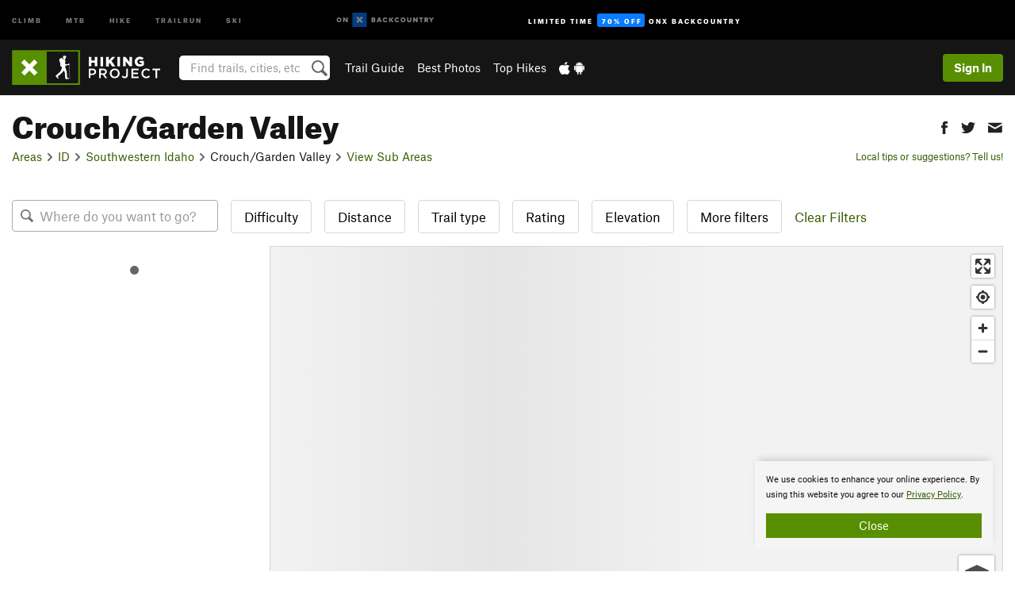

--- FILE ---
content_type: text/html; charset=UTF-8
request_url: https://www.hikingproject.com/directory/8014440/crouchgarden-valley
body_size: 18293
content:
<!DOCTYPE html>
<html xmlns="http://www.w3.org/1999/xhtml" lang="en-US">
    <head>
        <meta charset="utf-8">
<meta http-equiv="X-UA-Compatible" content="IE=edge">
<meta name="viewport" content="width=device-width, initial-scale=1, shrink-to-fit=no, viewport-fit=cover">

<title>Hiking Trails near Crouch/Garden Valley</title>

<meta http-equiv="Content-Language" content="en_US" />

<link href="/css/ap-vendor-full.css?id=fa0c443b73aac8a18b4ba7cffcc25368" rel="stylesheet" />


<link rel="stylesheet" href="/css/styles-shared-all.css?id=aedb0a51a5dd997667be99ba5074f0fb"/>

    <link rel="stylesheet" href="/css/styles-shared-ap.css?id=15053a49f49e2336f1c6295cbf5ff953"/>

<link rel="stylesheet" href="/css/styles-site-hike.css?id=57ecbcbae743c1cdfb2e3476455690af"/>


    <style>
        .metric {
            display: none;
        }
    </style>

            <link href="//cdn2.apstatic.com" rel="dns-prefetch" />
    
<meta name="description" content="Next Generation Hiking Trail Maps"/>
    <meta property="og:title" content="Hiking Trails near Crouch/Garden Valley"/>
    <meta property="og:site_name" content="Hiking Project"/>
    <meta property="og:type" content="website"/>
    <meta property="og:description" content="Next Generation Hiking Trail Maps"/>
    <meta property="og:image" content="https://hikingproject.com/assets/photos/hike/7048118_smallMed_1555538541.jpg?cache=1768648916"/>
    <meta property="fb:app_id" content="262055827242512"/>

    
    

    
                        <meta property="og:url" content="https://www.hikingproject.com/directory/8014440/crouchgarden-valley"/>
            <link rel="canonical" href="https://www.hikingproject.com/directory/8014440/crouchgarden-valley"/>
            
<meta name="google-site-verification" content="0ZtF-0-t1unbnctytxv_iiFnCFud3BS0oI5rphETFmc"/>
<link rel="shortcut icon" href="/img/hike/favicons/favicon.png">
<link rel="apple-touch-icon-precomposed" href="/img/hike/favicons/favicon-152.png">
<link rel="icon" sizes="16x16" href="/img/hike/favicons/favicon-16.png">
<link rel="icon" sizes="32x32" href="/img/hike/favicons/favicon-32.png">
<link rel="icon" sizes="152x152" href="/img/hike/favicons/favicon-152.png">
<link rel="icon" sizes="180x180" href="/img/hike/favicons/favicon-180.png">

<script src="/js/ap-vendor-full.js?id=1945ee864736d4f641db293c26469e96"></script>

    <script type="text/javascript">
        (function(w) {
            w.ap = w.ap || {};

            w.ap.config = {
                'projectType': 'hike',
                'allProjectTypes': ["climb","mtb","hike","trailrun","ski"],
                'isLoggedIn': 0,
                'userId': undefined,
                                    'onxUserId': undefined,
                                'isAdmin': 0,
                'displayMetric': 0,
                'cdnUrl': '',
                'cdnFilesUrl': 'https://hikingproject.com/assets',
                'brandColor': '#588f00',
                'riderRight': '/img/hike/hikerRight.svg',
                'riderLeft': '/img/hike/hikerLeft.svg',
                'isProd': '1',
                'env': 'production'
            };
        })(window);
    </script>

    <script src="/js/sites/all.js?id=449cf39ab6835bb9a0eda35c278225b3"></script>
    <script src="/js/sites/ap.js?id=ed1d4111a8d160505075462007825505"></script>
    <script src="/js/firebase-hike.js?id=acb010d12aae9b72f382f2c8a730eaaf"></script>

<script src="/js/hike-main.js?id=c6693d871038a1d094e2cb25778dba0f"></script>
<script>
        (function(w,d,s,l,i){w[l]=w[l]||[];
                        w[l].push({'gtm.start': new Date().getTime(),event:'gtm.js'});
            var f=d.getElementsByTagName(s)[0],j=d.createElement(s),dl=l!='dataLayer'?'&l='+l:'';j.async=true;j.src=
            'https://www.googletagmanager.com/gtm.js?id='+i+dl;f.parentNode.insertBefore(j,f);
        })(window,document,'script','dataLayer','GTM-PHV2SJ9');
    </script>
            <script>
            (function(b,r,a,n,c,h,_,s,d,k){if(!b[n]||!b[n]._q){for(;s<_.length;)c(h,_[s++]);d=r.createElement(a);d.async=1;d.src="https://cdn.branch.io/branch-latest.min.js";k=r.getElementsByTagName(a)[0];k.parentNode.insertBefore(d,k);b[n]=h}})(window,document,"script","branch",function(b,r){b[r]=function(){b._q.push([r,arguments])}},{_q:[],_v:1},"addListener banner closeBanner closeJourney data deepview deepviewCta first init link logout removeListener setBranchViewData setIdentity track trackCommerceEvent logEvent disableTracking getBrowserFingerprintId crossPlatformIds lastAttributedTouchData setAPIResponseCallback qrCode setRequestMetaData setAPIUrl getAPIUrl setDMAParamsForEEA".split(" "), 0);
            branch.init('key_live_pjQ0EKK0ulHZ2Vn7cvVJNidguqosf7sF');
            branch.setBranchViewData({
                data: {
                    web_url: window.location.href,
                },
            })
                    </script>
        <script src="https://615b02ef838540809c4f5d09cd4e9626.js.ubembed.com" async></script>
    <script data-ad-client="ca-pub-6303172662991335" async crossorigin="anonymous" src="https://pagead2.googlesyndication.com/pagead/js/adsbygoogle.js?client=ca-pub-6303172662991335"></script>
    <script async src="https://securepubads.g.doubleclick.net/tag/js/gpt.js"></script>
    <script>
        window.googletag = window.googletag || {cmd: []};
        googletag.cmd.push(function() {

            googletag.defineSlot(
                '/22290733000/AdventureProjects/BellyBand',
                [
                    [1024, 90],
                    [1024, 250],
                    [728, 90],
                    [728, 250],
                    [300, 600],
                    [300, 250],
                ],
                'div-gpt-ad-1614710348458-0'
            ).defineSizeMapping([
                [[1024, 0], [[1024, 250], [1024, 90]]],
                [[728, 0], [[728, 250], [728, 90]]],
                [[300, 0], [[300, 600],[300, 250]]],
                [[0, 0], []]
            ]).addService(googletag.pubads());;

            googletag.defineSlot(
                '/22290733000/AdventureProjects/LeaderBoard',
                [
                    [1024, 90],
                    [1024, 250],
                    [728, 250],
                    [728, 90],
                    [320, 50],
                    [320, 100]
                ],
                'div-gpt-ad-1614709329076-0'
            ).defineSizeMapping([
                [[1024, 0], [[1024, 250], [1024, 90]]],
                [[728, 0], [[728, 250], [728, 90]]],
                [[300, 0], [[320, 100],[320, 50]]],
                [[0, 0], []]
            ]).addService(googletag.pubads());

            googletag.pubads().setTargeting('domain','hikingproject.com');
            googletag.pubads().setTargeting('env','production');
            googletag.pubads().setTargeting('url','directory/8014440/crouchgarden-valley');
            googletag.pubads().setTargeting('dir','directory');
            googletag.pubads().setTargeting('user_role','guest');
            googletag.pubads().setTargeting('is_logged_in','false');
            googletag.pubads().enableSingleRequest();
            googletag.pubads().collapseEmptyDivs();
            googletag.enableServices();
        });
    </script>

<link href="/css/froala_editor.pkgd.min-3-1-0.css" rel="stylesheet" type="text/css"/>








    </head>
    <body id="body-hike">
                    <noscript><iframe src="https://www.googletagmanager.com/ns.html?id=GTM-PHV2SJ9"
                  height="0" width="0" style="display:none;visibility:hidden"></iframe></noscript>

    
    <div class="modal fade login-modal" id="login-modal" tabindex="-1" role="dialog" aria-hidden="true">
    <div class="modal-dialog modal-sm" role="document">
        <div class="modal-content">
            <div class="modal-header">
                
                                    <button type="button" class="close" data-dismiss="modal" aria-label="Close">
                        <span aria-hidden="true">
                            <img src="/img/icons/closeX-lightBg.svg" />
                        </span>
                    </button>
                                <h2 class="modal-title">Sign Up or Log In</h2>
                            </div>
            <div class="modal-body">
                <div class="container-fluid">
                    <div class="text-xs-center all-sites-disclaimer">
    <p class="text-muted"><a target="_blank" href="https://www.adventureprojects.net">Your FREE account works with all Adventure Projects sites <img src="/img/arrows/nextGray.svg"/></a></p>
</div>

<div class="login-signup-block" >
    <span class="wide">
    <a href="https://www.hikingproject.com/auth/login/onx" class="btn btn-onx"><img src="/img/social/white-onx.svg">Continue with onX Maps</a>
</span>

    <span class="wide">
    <a href="https://www.hikingproject.com/auth/login/facebook" class="btn btn-facebook"><img src="/img/social/white-facebook.svg">Sign in with Facebook</a>
</span>

    <span class="wide">
        <style>
            #appleid-signin {
                width: 100%;
                height: 40px;
                margin: 1rem 0;
            }
            div[role="button"] {
                max-width: none !important;
            }
        </style>
        <div
            id="appleid-signin"
            data-color="white"
            data-border="true"
            data-type="sign in"
            data-border="true"
            data-border-radius="20"
        ></div>
        <script type="text/javascript"
                src="https://appleid.cdn-apple.com/appleauth/static/jsapi/appleid/1/en_US/appleid.auth.js"></script>
        <script type="text/javascript">
            AppleID.auth.init({
                clientId: 'com.hikingproject.www',
                scope: 'name email',
                redirectURI: 'https://www.hikingproject.com/auth/login/apple/return',
                usePopup: false //or false defaults to false
            });
        </script>
</span>

    
    <br />
    <div id="email-login"></div>
    <a class="lost-password-toggle" href="#" style="display: block; margin-top: 5px;">Password help</a>

    <div class="orSeparator">
        <span>OR</span><hr>
    </div>

    
            
        <div id="email-signup"></div>
        <p></p>
    </div>


<div class="lost-password-block"  style="display: none" >
    <div id="forgot-password"></div>
    <p class="mt-2 text-xs-center"><a class="lost-password-toggle" href="#">Cancel</a></p>
</div>

<script>
    $.ajax({
        type:'GET',
        url:'/ajax/public/auth/signup',
        success:function(data) {
            $("#email-signup").html(data);
        },

        error: function (msg) {
            console.log(msg);
            var errors = msg.responseJSON;
        }
    });
    $.ajax({
        type:'GET',
        url:'/ajax/public/auth/login',
        success:function(data) {
            $("#email-login").html(data);
        },

        error: function (msg) {
            console.log(msg);
            var errors = msg.responseJSON;
        }
    });
    $.ajax({
        type:'GET',
        url:'/ajax/public/auth/forgot',
        success:function(data) {
            $("#forgot-password").html(data);
        },

        error: function (msg) {
            console.log(msg);
            var errors = msg.responseJSON;
        }
    });
</script>
                </div>
            </div>
                    </div>
    </div>
</div>


<div class="modal fade share-content-modal" id="share-content-modal" tabindex="-1" role="dialog" aria-hidden="true">
    <div class="modal-dialog modal-sm" role="document">
        <div class="modal-content">
            <div class="modal-header">
                
                                    <button type="button" class="close" data-dismiss="modal" aria-label="Close">
                        <span aria-hidden="true">
                            <img src="/img/icons/closeX-lightBg.svg" />
                        </span>
                    </button>
                                <h2 class="modal-title">Share on Hiking Project</h2>
                            </div>
            <div class="modal-body">
                <div class="container-fluid">
                    <div class="block">
            <a href="https://www.hikingproject.com/share/trail">Create Recommended Route or
        Trail <img class="arrow"
                                                     src="/img/hike/downArrow.png"></a>
    <img class="sliver" src="/img/mapSliver.jpg" />
        </div>
        <hr>
    <div class="block">
        <a href="https://www.hikingproject.com/edit/symbol">Add a Symbol <img class="arrow"
                                                                                        src="/img/hike/downArrow.png"></a>
    <div class="symbols mt-1">
        <img src="/img/map/hazard.png">
        <img src="/img/map/parking.png">
        <img src="/img/map/viewpoint.png">
        <img src="/img/map/info.png">
    </div>
    </div>
    <hr>
    <div class="block">
        <a href="https://www.hikingproject.com/share/photo">Share a Photo <img class="arrow" src="/img/hike/downArrow.png"></a>
    <img class="sliver" src="/img/photoSliver.png"/>
    </div>
    <hr>
    <div class="block">
        <a href="https://www.hikingproject.com/share/video">Share a Video <img class="arrow" src="/img/hike/downArrow.png"></a>
    <div class="mt-1"><img class="videos" src="/img/youTubeVimeo.png"></div>
    </div>
            <hr>
        <div class="block block-gems">
            <a href="https://www.hikingproject.com/add/gem">Share a Gem <img class="arrow"
                                                                                      src="/img/hike/downArrow.png"></a>
    <div class="mt-half font-weight-normal"><img class="gem" src="/img/gem_lightbg.svg">Particularly Special Place<img class="gem"
                                                                                           src="/img/gem_lightbg.svg"></div>
        </div>
        <hr>
    <div>
        <p><small>Taking other people's content (text, photos, etc) without permission is a copyright violation and
                NOT OKAY!</small></p>
    </div>
                </div>
            </div>
                    </div>
    </div>
</div>
<div class="modal fade flag-content-modal" id="flag-content-modal" tabindex="-1" role="dialog" aria-hidden="true">
    <div class="modal-dialog modal-sm" role="document">
        <div class="modal-content">
            <div class="modal-header">
                
                                    <button type="button" class="close" data-dismiss="modal" aria-label="Close">
                        <span aria-hidden="true">
                            <img src="/img/icons/closeX-lightBg.svg" />
                        </span>
                    </button>
                                <h2 class="modal-title">Flag Inappropriate Post</h2>
                            </div>
            <div class="modal-body">
                <div class="container-fluid">
                    <form method="post" id="flag-content-form">
    <div class="form-group">
        <div id="type-label"></div>
        <p>
            <label><input type="radio" name="type" value="spam"> Spam?</label><br>
            <label><input type="radio" name="type" value="jerk"> Being a jerk / offensive?</label><br>
            <label><input type="radio" name="type" value="accident"> This is about an injury or accident</label>
            <label><input type="radio" name="type" value="other"> Something else? Please explain.</label>
        </p>
        <p>If it's not super-obvious, tell us why:</p>
        <textarea class="short form-control" name="reason"></textarea>
    </div>
    <div class="form-group">
        <input type="hidden" name="_token" value="tCKqTcerJZaiUIfT5x6LSTJ1wDBwZ8QWE40Ai5RU" autocomplete="off">
        <input type="submit" class="btn btn-primary" value="Flag It">
        <a href="#" class="btn btn-link btn-sm cancel" data-dismiss="modal">Cancel</a>

        <input type="hidden" name="id" value="" />
    </div>
    <div class="form-group small text-muted">
        An Adventure Projects staff member will review this and take an appropriate action, but we generally don't reply.
    </div>
</form>

<script>
    $('#flag-content-form').validate({
        rules: {
            type: {
                required: true
            },
        },
        errorPlacement: function(error, element) {
            error.insertAfter("#type-label");
        }
    });
</script>                </div>
            </div>
                    </div>
    </div>
</div>
<div id="faded-background"></div>
                            <div id="header-container-print" class="text-xs-center">
    <img id="logo-print" alt="Hiking Project Logo"
         src="/img/hike/logoHex.png"/>
</div>
<div id="header-container">
    <div class="top-nav">
    <div class="top-nav__wrap">
        <div class="top-nav__left">
            <div class="top-nav__item hidden-sm-down"><a class="top-nav__activity" href="https://www.mountainproject.com"
                    title="Open Mountain Project">Climb</a></div>
            <div class="top-nav__item hidden-sm-down"><a class="top-nav__activity" href="https://www.mtbproject.com"
                    title="Open MTB Project">MTB</a></div>
            <div class="top-nav__item hidden-sm-down"><a class="top-nav__activity" href="https://www.hikingproject.com"
                    title="Open Hiking Project">Hike</a></div>
            <div class="top-nav__item hidden-sm-down"><a class="top-nav__activity"
                    href="https://www.trailrunproject.com" title="Open TrailRun Project">Trailrun</a></div>
            <div class="top-nav__item hidden-sm-down"><a class="top-nav__activity" href="https://www.powderproject.com"
                    title="Open Powder Project">Ski</a></div>
            <div class="top-nav__item">
                <a class="top-nav__activity" href="https://webmap.onxmaps.com/backcountry/?mode=trail&amp;utm_source=hikingproject&amp;utm_medium=owned_referral&amp;utm_content=ap-hike-top-nav&amp;utm_campaign=bc_ap-hike-top-nav-12222023" title="onX Backcountry">
                    <svg width="auto" height="18" viewBox="0 0 82 12" fill="none"
                        xmlns="http://www.w3.org/2000/svg" title="onX Backcountry" style="top: 5px;">
                        <path
                            d="M1.06878 5.99923C1.06878 6.5896 1.44974 6.99653 2.00151 6.99653C2.55329 6.99653 2.93424 6.58805 2.93424 5.99923C2.93424 5.41041 2.55329 5.00193 2.00151 5.00193C1.44974 5.00193 1.06878 5.40886 1.06878 5.99923ZM4 5.99923C4 7.15067 3.17007 8 2 8C0.829933 8 0 7.15067 0 5.99923C0 4.84779 0.829933 4 2 4C3.17007 3.99846 4 4.84779 4 5.99923Z"
                            fill="white" />
                        <path fill-rule="evenodd" clip-rule="evenodd"
                            d="M9.25 8H8.20433L6.57379 5.75154V8H5.5V4H6.54551L8.17621 6.24862V4H9.25V8Z"
                            fill="white" />
                        <path fill-rule="evenodd" clip-rule="evenodd" d="M13.25 12H25.25V0H13.25V12Z" fill="#087BFF" />
                        <path fill-rule="evenodd" clip-rule="evenodd"
                            d="M22.0001 7.66034L20.9297 8.73077L19.2502 7.0512L17.5705 8.73077L16.5001 7.66034L18.1797 5.98076L16.5001 4.30104L17.5705 3.23077L19.2502 4.91018L20.9297 3.23077L22.0001 4.30104L20.3206 5.98076L22.0001 7.66034Z"
                            fill="white" />
                        <path
                            d="M32.0371 5.98425C32.352 5.82677 32.5567 5.52757 32.5567 5.14961C32.5567 4.4567 32.0844 4.01575 31.0294 4.01575H29.25V7.96851H31.1238C32.1631 7.96851 32.6354 7.52756 32.6354 6.83464C32.6354 6.45669 32.3677 6.11024 32.0371 5.98425ZM30.3208 4.89764H30.9978C31.297 4.89764 31.4387 5.00788 31.4387 5.22835C31.4387 5.44882 31.2812 5.55905 30.9978 5.55905H30.3208V4.89764ZM31.0608 7.10236H30.3208V6.4252H31.0608C31.3758 6.4252 31.5332 6.53543 31.5332 6.77165C31.5332 6.99213 31.3758 7.10236 31.0608 7.10236ZM35.1548 4.01575L33.659 7.96851H34.777L35.0447 7.21261H36.5249L36.7925 7.96851H37.9262L36.4303 4.01575H35.1548ZM35.3754 6.26771L35.7847 5.10237L36.1942 6.26771H35.3754ZM40.8551 4.97638C41.233 4.97638 41.5322 5.14961 41.7211 5.48032L42.6659 4.96064C42.3196 4.33071 41.6424 3.95276 40.8551 3.95276C39.6269 3.95276 38.7766 4.80315 38.7766 6.00001C38.7766 7.19685 39.6426 8.04724 40.8551 8.04724C41.6424 8.04724 42.2408 7.70079 42.6187 7.13386L41.7368 6.51969C41.5164 6.8504 41.2172 7.02362 40.8394 7.02362C40.3512 7.02362 39.8789 6.67717 39.8789 6.00001C39.8946 5.38583 40.3039 4.97638 40.8551 4.97638ZM47.7835 4.01575H46.4766L45.4846 5.49607H45.1697V4.01575H44.0989V7.96851H45.1697V6.45669H45.4688L46.5868 7.96851H47.9095L46.3506 5.95276L47.7835 4.01575ZM50.7911 4.97638C51.169 4.97638 51.4682 5.14961 51.6571 5.48032L52.6019 4.96064C52.2556 4.33071 51.5784 3.95276 50.7911 3.95276C49.5629 3.95276 48.7126 4.80315 48.7126 6.00001C48.7126 7.19685 49.5786 8.04724 50.7911 8.04724C51.5784 8.04724 52.1767 7.70079 52.5547 7.13386L51.6728 6.51969C51.4524 6.8504 51.1532 7.02362 50.7754 7.02362C50.2872 7.02362 49.8148 6.67717 49.8148 6.00001C49.8306 5.38583 50.2399 4.97638 50.7911 4.97638ZM55.8457 3.95276C54.6175 3.95276 53.7514 4.8189 53.7514 6.00001C53.7514 7.18111 54.6175 8.04724 55.8457 8.04724C57.0739 8.04724 57.94 7.18111 57.94 6.00001C57.94 4.8189 57.0739 3.95276 55.8457 3.95276ZM55.8457 7.02362C55.2631 7.02362 54.8694 6.59842 54.8694 6.00001C54.8694 5.40158 55.2631 4.97638 55.8457 4.97638C56.4283 4.97638 56.8219 5.40158 56.8219 6.00001C56.8219 6.59842 56.4283 7.02362 55.8457 7.02362ZM61.7664 6.33071C61.7664 6.78741 61.5144 7.02362 61.0892 7.02362C60.6641 7.02362 60.4122 6.78741 60.4122 6.33071V4.01575H59.3414V6.3622C59.3414 7.43307 59.9555 8.04724 61.0892 8.04724C62.223 8.04724 62.8372 7.43307 62.8372 6.3622V4.01575H61.7664V6.33071ZM67.0729 6.23623L65.451 4.01575H64.396V7.96851H65.4667V5.74803L67.0886 7.96851H68.128V4.01575H67.0729V6.23623ZM70.4741 5.00788V7.96851H71.5448V5.00788H72.6629V4.01575H69.3403V5.00788H70.4741ZM77.1664 5.33859C77.1664 4.53543 76.6309 4.01575 75.639 4.01575H73.8754V7.96851H74.9461V6.56693H75.0091L75.9539 7.96851H77.2136L76.1429 6.51969C76.8042 6.37796 77.1664 5.93701 77.1664 5.33859ZM75.6232 5.68504H74.9461V4.97638H75.6232C75.8909 4.97638 76.0799 5.08661 76.0799 5.32283C76.0799 5.57481 75.8909 5.68504 75.6232 5.68504ZM80.4731 4.01575L79.67 5.51181L78.867 4.01575H77.6387L79.1346 6.48819V7.96851H80.2054V6.47245L81.6698 4.01575H80.4731Z"
                            fill="white" />
                    </svg>
                </a>
            </div>
                            <div class="top-nav__item">
                    <a class="top-nav__activity top-nav__activity--cta" href="https://www.onxmaps.com/backcountry/onx-backcountry-is-powered-by-hiking-project?utm_source=hikingproject&amp;utm_medium=owned_referral&amp;utm_content=ap-hike-top-nav-cta&amp;utm_campaign=bc_lto-67-off"
                        title="Limited Time Offer">
                        <span>Limited Time</span><strong>70% Off</strong><span class="hidden-sm-down">onX
                            Backcountry</span>
                    </a>
                </div>
                    </div>
        <div class="top-nav__right">
            <div id="content-in-progress" class="top-nav__item"></div>
<script>
    if (inIframe()) {
        $("#content-in-progress").hide();
    }else{
        $.ajax({
            type:'GET',
            url:'/ajax/public/content-in-progress',
            success:function(data) {
                $("#content-in-progress").html(data);
                attachMessageToggles();
            },
            error: function (msg) {
                console.log(msg);
                var errors = msg.responseJSON;
            }
        });
    }
</script>

        </div>
    </div>
</div>
    <div id="header" class="container-fluid">
        <div class="header-container">
                            <div class="header-container__nav">
                    
                    <a href="/" class="app-logo" title="Home"><img src="/img/hike/logoHex2.svg" alt="Logo"/></a>

                    <div id="desktop-header-search" class="search hidden-sm-down">
                        <search redirect-url="https://www.hikingproject.com/search"
                                endpoint="https://www.hikingproject.com/ajax/public/search/suggestions" container="desktop-header-search"
                                placeholder="Find trails, cities, etc" autocomplete="off" name="search"></search>
                    </div>

                    <div id="header-nav" class="hidden-sm-down">
                                                <div id="links">
            <div class="tab">
            <a href="https://www.hikingproject.com/directory/areas">Trail Guide</a>
        </div>
            <div class="tab">
            <a href="/featured/photos/top-rated">Best Photos</a>
        </div>
            <div class="tab">
            <a href="/featured/hikes/top-rated">Top Hikes</a>
        </div>
        <div class="tab">
        <a href="https://www.hikingproject.com/mobile-app" title="Mobile Apps">
            <img class="apple icon" src="/img/apple.png" alt="Apple"/><img
                    class="android icon" src="/img/android.png" alt="Android"/>
        </a>
    </div>
</div>
                    </div>
                                    </div>
                
                <div class="header-container__user">
                                            
                    <div id="user">
                        
                                                    <a href="#" data-toggle="modal" data-target="#login-modal"
                                class="btn btn-primary btn-sm sign-in">Sign In</a>
                                            </div>
                    
                    
                    <div id="hamburger-container" class="hidden-md-up">
                        
                        <a class="hamburger" id="hamburger-trigger" data-toggle="collapse"
                            href="#hamburger-contents" aria-expanded="false" aria-controls="hamburger-contents"><img
                                    src="/img/hamburgerIcon.svg" class="closed" alt="Menu"
                                    title="Menu"></a>
                    </div>
                </div>
                    </div>
        
        <div class="container-fluid row collapse hidden-lg-up" id="hamburger-contents">
            <div id="mobile-header-search" class="item search">
                <search redirect-url="https://www.hikingproject.com/search"
                        endpoint="https://www.hikingproject.com/ajax/public/search/suggestions" container="mobile-header-search"
                        placeholder="Find trails, cities, etc" autocomplete="off"  name="search"></search>
            </div>
            <div class="item">
        <a href="https://www.hikingproject.com/directory/areas">Trail Guide
            <img class="menu-arrow" src="/img/arrowRightBlack.svg" /></a>
    </div>
    <div class="item">
        <a href="/featured/hikes/top-rated">Best
            Trails &amp; Photos<img class="menu-arrow" src="/img/arrowRightBlack.svg" /></a>
    </div>
<div class="item mobile">
    <a href="https://www.hikingproject.com/mobile-app">
        Get the app
        <img class="apple" src="/img/appleBlack.svg" />
        <img class="android" src="/img/androidBlack.svg" />
        <img class="menu-arrow" src="/img/arrowRightBlack.svg" />
    </a>
</div>
        </div>

            </div>
</div>


<div class="">
    <div class="container-fluid">
        <div class="row">
            <!-- /22290733000/AdventureProjects/LeaderBoard -->
            <style>#div-gpt-ad-1614709329076-0 iframe { margin: 10px 0 0; } </style>
            <div style="display: flex; justify-content: center;">
                <div id='div-gpt-ad-1614709329076-0'>
                <script>
                    googletag.cmd.push(function() { googletag.display('div-gpt-ad-1614709329076-0'); });
                </script>
                </div>
            </div>
        </div>
    </div>
</div>

        <div class="main-content-container ">
            <div class="container-fluid">
                <div id="flash-message"></div>
    <script>
        $.ajax({
            type:'GET',
            url:'/ajax/public/flash/messages',
            success:function(data) {
                $("#flash-message").html(data);
            },
            cache: false,
            error: function (msg) {
                console.log(msg);
                var errors = msg.responseJSON;
            }
        });
    </script>
                <script>
    // if in an iframe, we're probably in some admin or admin-like tool, or a widget.  don't show some messaging
    // we want to do this here (not document ready) which would cause a highly visible page reflow
    if (inIframe()) {
        $(".page-improvement-message").hide();
    }
</script>


                    
    <div id="area-page">
        
        <div class="row area-page-title pt-main-content">
    <div class="col-md-8 col-xs-12">
        <h1>Crouch/Garden Valley</h1>
        <ol class="breadcrumb">
    <li class="breadcrumb-item"><a href="https://www.hikingproject.com/directory/areas">Areas</a></li>

        <li class="breadcrumb-item"><img class="arrow" src='/img/arrows/rightSmall.svg'><a href="https://www.hikingproject.com/directory/8008046/idaho"
                
                        >ID<!--
                                --></a></li>
        <li class="breadcrumb-item"><img class="arrow" src='/img/arrows/rightSmall.svg'><a href="https://www.hikingproject.com/directory/8008075/southwestern-idaho"
                
                        >Southwestern Idaho<!--
                                --></a></li>

            <li class="breadcrumb-item"><img class="arrow" src='/img/arrows/rightSmall.svg'>Crouch/Garden Valley<img
                    class="arrow" src='/img/arrows/rightSmall.svg'></li>
                    <li class="breadcrumb-item"><a href="#sub-areas">View Sub Areas</a></li>
            </ol>

<script type="application/ld+json">
    {
        "@context": "http://schema.org",
        "@type": "BreadcrumbList",
        "itemListElement": [
        {
            "@type": "ListItem",
            "position": 1,
            "item": "https://www.hikingproject.com/directory/areas",
            "name": "Areas"
        }
                    ,{
                "@type": "ListItem",
                "position": 2,
                "item": "https://www.hikingproject.com/directory/8008046/idaho",
                "name": "Idaho"
            }
                    ,{
                "@type": "ListItem",
                "position": 3,
                "item": "https://www.hikingproject.com/directory/8008075/southwestern-idaho",
                "name": "Southwestern Idaho"
            }
                ]
    }
    </script>
    </div>
    <div class="col-md-4 hidden-sm-down">
        <div class="share-btns btn-group" role="group" aria-label="Social buttons">
    <a class="btn  btn-sm " role="button" href="#"
       onclick='window.open("http://www.facebook.com/sharer.php?u=https%3A%2F%2Fwww.hikingproject.com%2Fdirectory%2F8014440%2Fcrouchgarden-valley", "pop", "width=600, height=400, scrollbars=no"); return false;'><img
                title="Share this area on Facebook" class="show-tooltip"
                src="/img/social/black-facebook.svg"></a>
    <a class="btn  btn-sm " role="button" href="#"
       onclick='window.open("https://twitter.com/intent/tweet?text=Crouch%2FGarden+Valley&url=https%3A%2F%2Fwww.hikingproject.com%2Fdirectory%2F8014440%2Fcrouchgarden-valley&hashtags=hikingproject", "pop", "width=600, height=400, scrollbars=no"); return false;'><img
                title="Tweet this area" class="show-tooltip"
                src="/img/social/black-twitter.svg"></a>
    <a class="btn  btn-sm " role="button" target="_blank"
       href="mailto:?Subject=Check%20out%20Crouch%2FGarden%20Valley&amp;Body=Check%20out%20this%20area%20I%20found%20on%20Hiking%20Project%3A%0A%0ACrouch%2FGarden%20Valley%0Ahttps%3A%2F%2Fwww.hikingproject.com%2Fdirectory%2F8014440%2Fcrouchgarden-valley"><img
                title="Email this area to a friend" class="show-tooltip"
                src="/img/social/black-email.svg"></a>
</div>
        <div class="clearfix"></div>

        <p class="suggestions">
            <a class="require-user improve-page-link" href="#"
    data-login-context="Make it Better!"
    onclick="improveForm('App-Lib-Models-Area', 8014440, 'generic', ''); return false;"
    >        Local tips or suggestions? Tell us!
    </a>
        </p>
    </div>
</div>


<div class="row pt-1 mb-3">
    <div class="col-xs-12">
        <script>
    var extraMapChanges = {
        "ids": {
            "Trail": []
        },
        "data": {
            "Trail": []
        }
    };
</script>








<div id="map-and-ride-finder-container" class="display-flex flex-flow-column "
    style="height: 520px;">
            <div id="ride-finder">
            <ride-finder></ride-finder>
        </div>
        <div id="ap-map-container"
         class="position-relative flex-grow map-ap">

        <div class="height-100 width-100 position-absolute">
                        <div id="details-window">
                <div id="details-window-container">
                    <div id="details-window-results">
                        <img id="details-window-loading" class="p-2" src="/img/waitWhite.gif" alt="loading" />
                    </div>
                </div>
            </div>
                        <div id="details-popup" class="float-xs-right height-100">
                <div id="details-popup-content"></div>
            </div>
            <div id="mapbox" class="shimmer height-100">
                <div id="attribution-popup">
    <div class="info">
        <a href="http://www.openmaptiles.org/" target="_blank">&copy; OpenMapTiles</a> <a
                href="http://www.openstreetmap.org/about/" target="_blank">&copy; OSM</a>
    </div>
</div>                <div class="options-popup">
                    <div class="p-half">
                        <div class="map-tilesets">
                            <img data-type="topo" class="lazy base-choice selected" data-original="/img/map/baseTopo.jpg">
                            <img data-type="sat" data-login-context="See the details!&lt;div class=&#039;mt-1 mb-1&#039;&gt;&lt;img class=&#039;img-fluid&#039; src=&#039;/img/satPreview.jpg&#039;&gt;&lt;/div&gt;&lt;h3&gt;Sign in to see the Satellite Maps&lt;/h3&gt;" class="lazy base-choice" data-original="/img/map/baseSat.jpg">
                        </div>
                    </div>
                    <div class="other-options p-half">
                        <div class="trail-layer-options ap-only">
                            <label><input id="check-layer-rides" type="checkbox" data-type="rides" checked> <span
                                        class="small">Routes</span></label>
                            <label><input id="check-layer-trails" type="checkbox" class="ml-half" data-type="trails" checked> <span
                                        class="small">Trails</span></label>
                            
                                                    </div>
                        <div>
                            <label id="scroll-zoom-check-container"><input type="checkbox" id="scroll-zoom-check"> <span
                                        class="small">Scroll Zoom </span></label>
                        </div>
                        <div class="admin-only">
                            <a id="googleMapHref" class="text-primary" target="_blank" href="">Google Map</a>
                        </div>
                    </div>
                </div>
            </div>
            <div id="zoom-tip">Zoom in to see details</div>
            <div id="where-play-map-key" class="mapboxgl-ctrl-group small">
                <div class="strong p-half">
                    Map Key
                </div>
                <div id="body" class="p-half">
                    <label class="mb-quarter"><input type="checkbox" checked class="mr-half" id="todos"><span class="dot" style="background-color: #29ac00"></span> Favorites</label>
                    <br>
                    <label class="m-0"><input type="checkbox" checked class="mr-half" id="ticks"><span class="dot" style="background-color: #e4ac00"></span> Check-Ins</label>
                </div>
            </div>

                    </div>
    </div>
</div>

<script>
    window.mapConfig = {
        
        x: "-12913581",
        y: "5483179",
        mapZoom: "0",
        radius: "16511",
        bounds: '{"l":-12926193,"t":5499689,"r":-12900969,"b":5466668}',
        inWidget: "0",

        forceHighlight: "0",
        hideRides: "0",

        showLocator: "",
        showLocatorFixed: "",
        showDetailsWindow: "1",
        adminPolygon: "{}",
        editPts: "{}",
        editPtsId: "0",
        editPolys: '{}',
        overlaps: '[]',
        rideFinder: "1",
        userCheckIns: '{"type":"FeatureCollection","features":[]}',
    };
</script>
<script type="text/javascript" src="/js/maps/maps.js?id=d3612c07a2b3e1b3dbcce1140244bcbf"></script>

    </div>
</div>



<div class="row">
    <div class="col-md-9">

        
        
        
        
                    <div class="mb-3">
                <h2 class="dont-shrink">Recommended Routes<span
                            class="hidden-xs-down"> in Crouch/Garden Valley</span> - 1
                </h2>
                <p class="small"><span class="hidden-md-down built-by-you">Hiking Project is built by hikers like you.</span>


        <a href="https://www.hikingproject.com/share/trail" class="require-user  mt-1 mr-1"
           target="_blank" data-login-context="Everyone&#039;s gonna love this trail!">Add Your Recommended Routes</a>

        
</p>
                <div class="row">
            <div class="col-md-4 col-sm-6 card-container">
            <a href="https://www.hikingproject.com/trail/7051062/station-creek-to-bald-mountian" style="text-decoration: none;">
    <div class="card cdr-card">
        <div  id="card-696cfa34ad664"  class="image-container shimmer">
                            <div class="featured-banner align-middle difficulty-blue">
                    RECOMMENDED ROUTE
                </div>
                        <img id="heart-7051062" class="favorites-heart lazy"
            data-original="/img/heartEmptyWhite.svg"
                alt="Favorite" onclick="addFavorite(event, 7051062, 'trail')" />
                            <img id="photo-696cfa34ad664" class="lazy card-img-top landscape" data-src='https://hikingproject.com/assets/photos/hike/7078839_smallMed_1623528882.jpg?cache=1768650383' data-original='https://hikingproject.com/assets/photos/hike/7078839_smallMed_1623528882.jpg?cache=1768650383' alt="Bald Mountain Summit looking south.">
                    </div>
        <div class="card-body">
            <div class="difficulty-banner
 difficulty-blue ">
    <img src="/img/diff/blueBorder.svg" alt="Intermediate">
    <span class="difficulty-text text-white align-middle">Intermediate</span>
</div>
            <h4 class="card-title text-black text-truncate">
        Station Creek to Bald Mountian
</h4>
<p class="card-text technical-details pull-xs-right small text-black text-truncate">
    <span class='imperial'>7.6 mi</span>
    <span class='metric'>12.2 km</span>
            <span> • </span>
        <span class='imperial'>2,183' Up</span>
        <span class='metric'>665.53 m Up</span>
        <span> • </span>
        <span class='imperial'>2,181' Down</span>
        <span class='metric'>664.92 m Down</span>
    
</p>
<div class="text-muted text-truncate">
    <!--START-STARS-App\Lib\Models\Trail-7051062-->
<span class='scoreStars '>
                                    <img src='/img/stars/starRed.svg' alt=''  class="first" >
                                                <img src='/img/stars/starRed.svg' alt='' >
                                                <img src='/img/stars/starRed.svg' alt='' >
                                                <img src='/img/stars/starRed.svg' alt='' >
                                                <img src='/img/stars/starRedHalf.svg' alt='' >
                    </span>

<!--END-STARS-App\Lib\Models\Trail-7051062-->
    <span class="city-state">Idaho City, ID</span>
</div>
        </div>
    </div>
</a>
    <a href="https://webmap.onxmaps.com/backcountry/map/query/44.06357,-115.920563,15?mode=trail&amp;id=d454060a-2a05-50ac-bec1-d1fd9a19ff91&amp;3d=1&amp;flow=signup&amp;utm_source=hikingproject&amp;utm_medium=owned_referral&amp;utm_campaign=bc_hike-route-7051062&amp;utm_content=cta-route-trail-card" class="cdr-card__cta" target="_blank">Explore in 3D</a>

<script>
    $('#photo-696cfa34ad664').on('load', function() {
        var container = $('#card-696cfa34ad664');
        if (this.src.length && container.hasClass('shimmer')) {
            container.css('background-color', '#F2F2F2');
            container.removeClass('shimmer');
        }
    })
</script>
        </div>
    </div>                            </div>
        
        
    </div>
    <div class="col-md-3">
        <div class="bg-gray-background p-1 mb-3">
            <h3>Crouch/Garden Valley Hiking</h3>
            <div id="area-stats">
    <ul>
    <li>
                    <span class="imperial">23
    <span class="units">Miles</span>
</span>
<span class="metric">38
    <span class="units">Kilometers</span>
</span>
            of Trail
            </li>
    <li>
        1 Recommended Route
    </li>

        <li>2
        Easy Trails <img class="difficulty"
                                                                            src="/img/diff/green.svg"
                                                                            alt="Easy Trails"/>
    </li>
    <li>6
        Intermediate Trails <img class="difficulty"
                                                                                             src="/img/diff/blue.svg"
                                                                                             alt="Intermediate Trails"/>
    </li>
    <li>1
        Difficult Trail <img class="difficulty"
                                                                                  src="/img/diff/black.svg"
                                                                                  alt="Difficult Trails"/>
    </li>
    </ul>
</div>

            <div class="mb-quarter">
                Hiking Project is built by hikers like you. Share
                what you know about this area!
            </div>
            <div class="mb-3">
            <a class="require-user btn btn-primary" href="#"
    data-login-context="Make it Better!"
    onclick="improveForm('App-Lib-Models-Area', 8014440, 'generic', ''); return false;"
    >        Share Your Local Tips!
    </a>
            </div>

            
                            <a name="sub-areas"></a>
<h3>Areas Within Crouch/Garden Valley</h3>
<div id="subareas" class="max-height max-height-md-300 max-height-xs-300 mb-3">
            <div class="area">
            <a href="https://www.hikingproject.com/directory/8020532/schoolhouse-gulch">
                <div class="link">Schoolhouse Gulch</div>
                <div class="dashes">
                    <hr class="dashed-b"/>
                </div>
                <div class="trails">3 Trails</div>
            </a>
        </div>
    </div>
                        
                            <div class="climate-charts">
    <h3 class="dont-shrink"><span id="climate-month"></span> Weather Averages</h3>
    <hr>
    <table class="month-stats width100">
        <tr>
            <td>
                <div class="text-high">High</div>
                <div id="climate-high">&nbsp;</div>
            </td>
            <td>
                <div class="text-low">Low</div>
                <div id="climate-low">&nbsp;</div>
            </td>
            <td>
                <div class="text-precip">Precip</div>
                <div id="climate-precip">&nbsp;</div>
            </td>
            <td>
                <span class="text-precip-days">Days w/</span>
                <div id="climate-days">&nbsp;</div>
            </td>
        </tr>
    </table>
    <div id="chart-temps" class="climate-chart"></div>
    <div id="chart-precip" class="climate-chart"></div>
    <table class="width100 months x-small text-warm">
        <tr>
            <td>J</td>
            <td>F</td>
            <td>M</td>
            <td>A</td>
            <td>M</td>
            <td>J</td>
            <td>J</td>
            <td>A</td>
            <td>S</td>
            <td>O</td>
            <td>N</td>
            <td>D</td>
        </tr>
    </table>
</div>

<script type="text/javascript" src="https://www.gstatic.com/charts/loader.js"></script>
<script type="text/javascript">
    var unitOfMeasurement = "imperial"
    var precipData = [["January",3.7,12],["February",2.5,10],["March",2.7,10],["April",2.1,9],["May",1.9,10],["June",1.4,7],["July",0.6,3],["August",0.5,3],["September",1,5],["October",1.7,6],["November",3.7,11],["December",4.8,13]];
    var tempsData = [["January",35,18],["February",42,20],["March",53,27],["April",62,32],["May",71,38],["June",80,44],["July",90,47],["August",90,45],["September",80,38],["October",65,30],["November",45,26],["December",34,18]];

    var dataPrecip = unitOfMeasurement === 'imperial' ? precipData : precipData.map((v) => ([v[0], v[1] ? window.ap.math.inchesToCm(v[1]) : v[1], v[2]]));
    var dataTemps = unitOfMeasurement === 'imperial' ? tempsData : tempsData.map((v) => ([v[0], v[1] ? window.ap.math.fToC(v[1]) : v[1], v[2] ? window.ap.math.fToC(v[2]) : v[2]]));

    function chartJsLoaded() {
        drawChartPrecip(dataPrecip, unitOfMeasurement);
        drawChartTemps(dataTemps, unitOfMeasurement);

        // set selection to current month.  do this for the TEMP chart, which is loaded second
        // this is pretty hacky, but it's a hassle to try to figure out when ALL charts are ready
        google.visualization.events.addListener(chartTemps, "ready", function () {
            // use a timeout to be sure all charts have loaded
            setTimeout(function(){
                var n = new Date().getMonth();
                showClimateData({row: n + 1});
            }, 500);
        });
    }

    google.charts.load('current', {'packages': ['corechart']});
    google.charts.setOnLoadCallback(chartJsLoaded);

</script>

                    </div>
    </div>
</div>


    <div class="mb-3">
        <h2 class="dont-shrink">Trails<span
                    class="hidden-xs-down"> in Crouch/Garden Valley</span>
            - 8</h2>
        <p class="small"><span class="hidden-md-down built-by-you">Hiking Project is built by hikers like you.</span>


        <a href="https://www.hikingproject.com/share/trail" class="require-user  mt-1 mr-1"
           target="_blank" data-login-context="Everyone&#039;s gonna love this trail!">Add Your Trails</a>

        
</p>
        <div class="table-responsive">
    <table class="table table-striped trail-table">
        <tbody>
            
            <tr data-href="https://www.hikingproject.com/trail/7052364/station-creek-trail-152" class="trail-row">
        <td>
            
            
            
            
            <span class="imperial">2.6
    <span class="units">mi</span>
</span>
<span class="metric">4.1
    <span class="units">km</span>
</span>

            <a href="https://www.hikingproject.com/trail/7052364/station-creek-trail-152" class="text-black"><!--
            
                            --><span class="img-pos">#1</span><!--
                                --><strong>Station Creek Trail #152</strong>
            </a>

            
            <div class="hidden-md-up small second-row">
    <div class="difficulty-banner-sm
 difficulty-blueblack ">
    <img src="/img/diff/blueBlackBorder.svg" alt="Intermediate/Difficult">
    <span class="difficulty-text text-white align-middle">Intermediate/Difficult</span>
</div>

    
    
    
    <div class="float-xs-right">
        Idaho City, ID

        
            </div>
</div>

<div class="hidden-md-up mt-half">
    
            <!--START-STARS-App\Lib\Models\Trail-7052364-->
<span class='scoreStars '>
                                    <img src='/img/stars/starRed.svg' alt=''  class="first" >
                                                <img src='/img/stars/starRed.svg' alt='' >
                                                <img src='/img/stars/starRed.svg' alt='' >
                                                <img src='/img/stars/starRed.svg' alt='' >
                                                <img src='/img/stars/starRedEmpty.svg' alt='' >
                    </span>

<!--END-STARS-App\Lib\Models\Trail-7052364-->
    
    
    <!--TODO-MARKER-7052364-->
</div>
        </td>
        
        <td class="hidden-sm-down">
    <div class="difficulty-banner-sm
 difficulty-blueblack ">
    <img src="/img/diff/blueBlackBorder.svg" alt="Intermediate/Difficult">
    <span class="difficulty-text text-white align-middle">Intermediate/Difficult</span>
</div>
</td>


<td class="hidden-sm-down">
    Idaho City, ID
</td>






    <td class="hidden-sm-down text-muted small">
        3&nbsp;
        <!--START-STARS-App\Lib\Models\Trail-7052364-->
<span class='scoreStars '>
                                    <img src='/img/stars/starRed.svg' alt=''  class="first" >
                                                <img src='/img/stars/starRed.svg' alt='' >
                                                <img src='/img/stars/starRed.svg' alt='' >
                                                <img src='/img/stars/starRed.svg' alt='' >
                                                <img src='/img/stars/starRedEmpty.svg' alt='' >
                    </span>

<!--END-STARS-App\Lib\Models\Trail-7052364-->
    </td>




<td class="hidden-sm-down p-0">
    <!--TODO-MARKER-7052364-->
</td>
    </tr>
            <tr data-href="https://www.hikingproject.com/trail/7050405/wow-trail" class="trail-row">
        <td>
            
            
            
            
            <span class="imperial">1.5
    <span class="units">mi</span>
</span>
<span class="metric">2.4
    <span class="units">km</span>
</span>

            <a href="https://www.hikingproject.com/trail/7050405/wow-trail" class="text-black"><!--
            
                            --><span class="img-pos">#2</span><!--
                                --><strong>WOW Trail</strong>
            </a>

            
            <div class="hidden-md-up small second-row">
    <div class="difficulty-banner-sm
 difficulty-green ">
    <img src="/img/diff/greenBorder.svg" alt="Easy">
    <span class="difficulty-text text-white align-middle">Easy</span>
</div>

    
    
    
    <div class="float-xs-right">
        Idaho City, ID

        
            </div>
</div>

<div class="hidden-md-up mt-half">
    
            <!--START-STARS-App\Lib\Models\Trail-7050405-->
<span class='scoreStars '>
                                    <img src='/img/stars/starRed.svg' alt=''  class="first" >
                                                <img src='/img/stars/starRed.svg' alt='' >
                                                <img src='/img/stars/starRed.svg' alt='' >
                                                <img src='/img/stars/starRed.svg' alt='' >
                                                <img src='/img/stars/starRedEmpty.svg' alt='' >
                    </span>

<!--END-STARS-App\Lib\Models\Trail-7050405-->
    
    
    <!--TODO-MARKER-7050405-->
</div>
        </td>
        
        <td class="hidden-sm-down">
    <div class="difficulty-banner-sm
 difficulty-green ">
    <img src="/img/diff/greenBorder.svg" alt="Easy">
    <span class="difficulty-text text-white align-middle">Easy</span>
</div>
</td>


<td class="hidden-sm-down">
    Idaho City, ID
</td>






    <td class="hidden-sm-down text-muted small">
        2&nbsp;
        <!--START-STARS-App\Lib\Models\Trail-7050405-->
<span class='scoreStars '>
                                    <img src='/img/stars/starRed.svg' alt=''  class="first" >
                                                <img src='/img/stars/starRed.svg' alt='' >
                                                <img src='/img/stars/starRed.svg' alt='' >
                                                <img src='/img/stars/starRed.svg' alt='' >
                                                <img src='/img/stars/starRedEmpty.svg' alt='' >
                    </span>

<!--END-STARS-App\Lib\Models\Trail-7050405-->
    </td>




<td class="hidden-sm-down p-0">
    <!--TODO-MARKER-7050405-->
</td>
    </tr>
            <tr data-href="https://www.hikingproject.com/trail/7035546/airline-trail-038" class="trail-row">
        <td>
            
            
            
            
            <span class="imperial">10.4
    <span class="units">mi</span>
</span>
<span class="metric">16.7
    <span class="units">km</span>
</span>

            <a href="https://www.hikingproject.com/trail/7035546/airline-trail-038" class="text-black"><!--
            
                            --><span class="img-pos">#3</span><!--
                                --><strong>Airline Trail #038</strong>
            </a>

            
            <div class="hidden-md-up small second-row">
    <div class="difficulty-banner-sm
 difficulty-black ">
    <img src="/img/diff/blackBorder.svg" alt="Difficult">
    <span class="difficulty-text text-white align-middle">Difficult</span>
</div>

    
    
    
    <div class="float-xs-right">
        Idaho City, ID

        
            </div>
</div>

<div class="hidden-md-up mt-half">
    
            <!--START-STARS-App\Lib\Models\Trail-7035546-->
<span class='scoreStars '>
                                    <img src='/img/stars/starRed.svg' alt=''  class="first" >
                                                <img src='/img/stars/starRed.svg' alt='' >
                                                <img src='/img/stars/starRed.svg' alt='' >
                                                <img src='/img/stars/starRed.svg' alt='' >
                                                <img src='/img/stars/starRedEmpty.svg' alt='' >
                    </span>

<!--END-STARS-App\Lib\Models\Trail-7035546-->
    
    
    <!--TODO-MARKER-7035546-->
</div>
        </td>
        
        <td class="hidden-sm-down">
    <div class="difficulty-banner-sm
 difficulty-black ">
    <img src="/img/diff/blackBorder.svg" alt="Difficult">
    <span class="difficulty-text text-white align-middle">Difficult</span>
</div>
</td>


<td class="hidden-sm-down">
    Idaho City, ID
</td>






    <td class="hidden-sm-down text-muted small">
        2&nbsp;
        <!--START-STARS-App\Lib\Models\Trail-7035546-->
<span class='scoreStars '>
                                    <img src='/img/stars/starRed.svg' alt=''  class="first" >
                                                <img src='/img/stars/starRed.svg' alt='' >
                                                <img src='/img/stars/starRed.svg' alt='' >
                                                <img src='/img/stars/starRed.svg' alt='' >
                                                <img src='/img/stars/starRedEmpty.svg' alt='' >
                    </span>

<!--END-STARS-App\Lib\Models\Trail-7035546-->
    </td>




<td class="hidden-sm-down p-0">
    <!--TODO-MARKER-7035546-->
</td>
    </tr>
            <tr data-href="https://www.hikingproject.com/trail/7078444/schoolhouse-gulch-trail" class="trail-row">
        <td>
            
            
            
            
            <span class="imperial">1.4
    <span class="units">mi</span>
</span>
<span class="metric">2.2
    <span class="units">km</span>
</span>

            <a href="https://www.hikingproject.com/trail/7078444/schoolhouse-gulch-trail" class="text-black"><!--
            
                            --><span class="img-pos">#4</span><!--
                                --><strong>Schoolhouse Gulch Trail</strong>
            </a>

            
            <div class="hidden-md-up small second-row">
    <div class="difficulty-banner-sm
 difficulty-green ">
    <img src="/img/diff/greenBorder.svg" alt="Easy">
    <span class="difficulty-text text-white align-middle">Easy</span>
</div>

    
    
    
    <div class="float-xs-right">
        Idaho City, ID

        
            </div>
</div>

<div class="hidden-md-up mt-half">
    
            <!--START-STARS-App\Lib\Models\Trail-7078444-->
<span class='scoreStars '>
                                    <img src='/img/stars/starRed.svg' alt=''  class="first" >
                                                <img src='/img/stars/starRed.svg' alt='' >
                                                <img src='/img/stars/starRed.svg' alt='' >
                                                <img src='/img/stars/starRed.svg' alt='' >
                                                <img src='/img/stars/starRedEmpty.svg' alt='' >
                    </span>

<!--END-STARS-App\Lib\Models\Trail-7078444-->
    
    
    <!--TODO-MARKER-7078444-->
</div>
        </td>
        
        <td class="hidden-sm-down">
    <div class="difficulty-banner-sm
 difficulty-green ">
    <img src="/img/diff/greenBorder.svg" alt="Easy">
    <span class="difficulty-text text-white align-middle">Easy</span>
</div>
</td>


<td class="hidden-sm-down">
    Idaho City, ID
</td>






    <td class="hidden-sm-down text-muted small">
        1&nbsp;
        <!--START-STARS-App\Lib\Models\Trail-7078444-->
<span class='scoreStars '>
                                    <img src='/img/stars/starRed.svg' alt=''  class="first" >
                                                <img src='/img/stars/starRed.svg' alt='' >
                                                <img src='/img/stars/starRed.svg' alt='' >
                                                <img src='/img/stars/starRed.svg' alt='' >
                                                <img src='/img/stars/starRedEmpty.svg' alt='' >
                    </span>

<!--END-STARS-App\Lib\Models\Trail-7078444-->
    </td>




<td class="hidden-sm-down p-0">
    <!--TODO-MARKER-7078444-->
</td>
    </tr>
            <tr data-href="https://www.hikingproject.com/trail/7078445/upper-schoolhouse-gulch-loop" class="trail-row">
        <td>
            
            
            
            
            <span class="imperial">0.6
    <span class="units">mi</span>
</span>
<span class="metric">1.0
    <span class="units">km</span>
</span>

            <a href="https://www.hikingproject.com/trail/7078445/upper-schoolhouse-gulch-loop" class="text-black"><!--
            
                            --><span class="img-pos">#5</span><!--
                                --><strong>Upper Schoolhouse Gulch Loop</strong>
            </a>

            
            <div class="hidden-md-up small second-row">
    <div class="difficulty-banner-sm
 difficulty-blue ">
    <img src="/img/diff/blueBorder.svg" alt="Intermediate">
    <span class="difficulty-text text-white align-middle">Intermediate</span>
</div>

    
    
    
    <div class="float-xs-right">
        Idaho City, ID

        
            </div>
</div>

<div class="hidden-md-up mt-half">
    
            <!--START-STARS-App\Lib\Models\Trail-7078445-->
<span class='scoreStars '>
                                    <img src='/img/stars/starRed.svg' alt=''  class="first" >
                                                <img src='/img/stars/starRed.svg' alt='' >
                                                <img src='/img/stars/starRed.svg' alt='' >
                                                <img src='/img/stars/starRed.svg' alt='' >
                                                <img src='/img/stars/starRedEmpty.svg' alt='' >
                    </span>

<!--END-STARS-App\Lib\Models\Trail-7078445-->
    
    
    <!--TODO-MARKER-7078445-->
</div>
        </td>
        
        <td class="hidden-sm-down">
    <div class="difficulty-banner-sm
 difficulty-blue ">
    <img src="/img/diff/blueBorder.svg" alt="Intermediate">
    <span class="difficulty-text text-white align-middle">Intermediate</span>
</div>
</td>


<td class="hidden-sm-down">
    Idaho City, ID
</td>






    <td class="hidden-sm-down text-muted small">
        1&nbsp;
        <!--START-STARS-App\Lib\Models\Trail-7078445-->
<span class='scoreStars '>
                                    <img src='/img/stars/starRed.svg' alt=''  class="first" >
                                                <img src='/img/stars/starRed.svg' alt='' >
                                                <img src='/img/stars/starRed.svg' alt='' >
                                                <img src='/img/stars/starRed.svg' alt='' >
                                                <img src='/img/stars/starRedEmpty.svg' alt='' >
                    </span>

<!--END-STARS-App\Lib\Models\Trail-7078445-->
    </td>




<td class="hidden-sm-down p-0">
    <!--TODO-MARKER-7078445-->
</td>
    </tr>
            <tr data-href="https://www.hikingproject.com/trail/7078442/teachers-pet" class="trail-row">
        <td>
            
            
            
            
            <span class="imperial">0.7
    <span class="units">mi</span>
</span>
<span class="metric">1.2
    <span class="units">km</span>
</span>

            <a href="https://www.hikingproject.com/trail/7078442/teachers-pet" class="text-black"><!--
            
                            --><span class="img-pos">#6</span><!--
                                --><strong>Teacher&#039;s Pet</strong>
            </a>

            
            <div class="hidden-md-up small second-row">
    <div class="difficulty-banner-sm
 difficulty-blue ">
    <img src="/img/diff/blueBorder.svg" alt="Intermediate">
    <span class="difficulty-text text-white align-middle">Intermediate</span>
</div>

    
    
    
    <div class="float-xs-right">
        Idaho City, ID

        
            </div>
</div>

<div class="hidden-md-up mt-half">
    
            <!--START-STARS-App\Lib\Models\Trail-7078442-->
<span class='scoreStars '>
                                    <img src='/img/stars/starRed.svg' alt=''  class="first" >
                                                <img src='/img/stars/starRed.svg' alt='' >
                                                <img src='/img/stars/starRed.svg' alt='' >
                                                <img src='/img/stars/starRed.svg' alt='' >
                                                <img src='/img/stars/starRedEmpty.svg' alt='' >
                    </span>

<!--END-STARS-App\Lib\Models\Trail-7078442-->
    
    
    <!--TODO-MARKER-7078442-->
</div>
        </td>
        
        <td class="hidden-sm-down">
    <div class="difficulty-banner-sm
 difficulty-blue ">
    <img src="/img/diff/blueBorder.svg" alt="Intermediate">
    <span class="difficulty-text text-white align-middle">Intermediate</span>
</div>
</td>


<td class="hidden-sm-down">
    Idaho City, ID
</td>






    <td class="hidden-sm-down text-muted small">
        1&nbsp;
        <!--START-STARS-App\Lib\Models\Trail-7078442-->
<span class='scoreStars '>
                                    <img src='/img/stars/starRed.svg' alt=''  class="first" >
                                                <img src='/img/stars/starRed.svg' alt='' >
                                                <img src='/img/stars/starRed.svg' alt='' >
                                                <img src='/img/stars/starRed.svg' alt='' >
                                                <img src='/img/stars/starRedEmpty.svg' alt='' >
                    </span>

<!--END-STARS-App\Lib\Models\Trail-7078442-->
    </td>




<td class="hidden-sm-down p-0">
    <!--TODO-MARKER-7078442-->
</td>
    </tr>
            <tr data-href="https://www.hikingproject.com/trail/7042575/rocket-trail" class="trail-row">
        <td>
            
            
            
            
            <span class="imperial">1.0
    <span class="units">mi</span>
</span>
<span class="metric">1.6
    <span class="units">km</span>
</span>

            <a href="https://www.hikingproject.com/trail/7042575/rocket-trail" class="text-black"><!--
            
                            --><span class="img-pos">#7</span><!--
                                --><strong>Rocket Trail</strong>
            </a>

            
            <div class="hidden-md-up small second-row">
    <div class="difficulty-banner-sm
 difficulty-blue ">
    <img src="/img/diff/blueBorder.svg" alt="Intermediate">
    <span class="difficulty-text text-white align-middle">Intermediate</span>
</div>

    
    
    
    <div class="float-xs-right">
        Idaho City, ID

        
            </div>
</div>

<div class="hidden-md-up mt-half">
    
            <!--START-STARS-App\Lib\Models\Trail-7042575-->
<span class='scoreStars '>
                                    <img src='/img/stars/starRed.svg' alt=''  class="first" >
                                                <img src='/img/stars/starRed.svg' alt='' >
                                                <img src='/img/stars/starRed.svg' alt='' >
                                                <img src='/img/stars/starRedEmpty.svg' alt='' >
                                                <img src='/img/stars/starRedEmpty.svg' alt='' >
                    </span>

<!--END-STARS-App\Lib\Models\Trail-7042575-->
    
    
    <!--TODO-MARKER-7042575-->
</div>
        </td>
        
        <td class="hidden-sm-down">
    <div class="difficulty-banner-sm
 difficulty-blue ">
    <img src="/img/diff/blueBorder.svg" alt="Intermediate">
    <span class="difficulty-text text-white align-middle">Intermediate</span>
</div>
</td>


<td class="hidden-sm-down">
    Idaho City, ID
</td>






    <td class="hidden-sm-down text-muted small">
        2&nbsp;
        <!--START-STARS-App\Lib\Models\Trail-7042575-->
<span class='scoreStars '>
                                    <img src='/img/stars/starRed.svg' alt=''  class="first" >
                                                <img src='/img/stars/starRed.svg' alt='' >
                                                <img src='/img/stars/starRed.svg' alt='' >
                                                <img src='/img/stars/starRedEmpty.svg' alt='' >
                                                <img src='/img/stars/starRedEmpty.svg' alt='' >
                    </span>

<!--END-STARS-App\Lib\Models\Trail-7042575-->
    </td>




<td class="hidden-sm-down p-0">
    <!--TODO-MARKER-7042575-->
</td>
    </tr>
            <tr data-href="https://www.hikingproject.com/trail/7042574/lightning-creek-road-fs-611" class="trail-row">
        <td>
            
            
            
            
            <span class="imperial">5.2
    <span class="units">mi</span>
</span>
<span class="metric">8.4
    <span class="units">km</span>
</span>

            <a href="https://www.hikingproject.com/trail/7042574/lightning-creek-road-fs-611" class="text-black"><!--
            
                            --><span class="img-pos">#8</span><!--
                                --><strong>Lightning Creek Road (FS 611)</strong>
            </a>

            
            <div class="hidden-md-up small second-row">
    <div class="difficulty-banner-sm
 difficulty-blue ">
    <img src="/img/diff/blueBorder.svg" alt="Intermediate">
    <span class="difficulty-text text-white align-middle">Intermediate</span>
</div>

    
    
    
    <div class="float-xs-right">
        Cascade, ID

        
            </div>
</div>

<div class="hidden-md-up mt-half">
    
            <!--START-STARS-App\Lib\Models\Trail-7042574-->
<span class='scoreStars '>
                                    <img src='/img/stars/starRed.svg' alt=''  class="first" >
                                                <img src='/img/stars/starRed.svg' alt='' >
                                                <img src='/img/stars/starRed.svg' alt='' >
                                                <img src='/img/stars/starRedEmpty.svg' alt='' >
                                                <img src='/img/stars/starRedEmpty.svg' alt='' >
                    </span>

<!--END-STARS-App\Lib\Models\Trail-7042574-->
    
    
    <!--TODO-MARKER-7042574-->
</div>
        </td>
        
        <td class="hidden-sm-down">
    <div class="difficulty-banner-sm
 difficulty-blue ">
    <img src="/img/diff/blueBorder.svg" alt="Intermediate">
    <span class="difficulty-text text-white align-middle">Intermediate</span>
</div>
</td>


<td class="hidden-sm-down">
    Cascade, ID
</td>






    <td class="hidden-sm-down text-muted small">
        1&nbsp;
        <!--START-STARS-App\Lib\Models\Trail-7042574-->
<span class='scoreStars '>
                                    <img src='/img/stars/starRed.svg' alt=''  class="first" >
                                                <img src='/img/stars/starRed.svg' alt='' >
                                                <img src='/img/stars/starRed.svg' alt='' >
                                                <img src='/img/stars/starRedEmpty.svg' alt='' >
                                                <img src='/img/stars/starRedEmpty.svg' alt='' >
                    </span>

<!--END-STARS-App\Lib\Models\Trail-7042574-->
    </td>




<td class="hidden-sm-down p-0">
    <!--TODO-MARKER-7042574-->
</td>
    </tr>
            </tbody>
    </table>
</div>
            </div>


    <h2 class="dont-shrink">Photos<span class="hidden-xs-down"> of Crouch/Garden Valley</span>
        - 8</h2>
    <p class="small"><span class="hidden-md-down built-by-you">Hiking Project is built by hikers like you.</span>


        <a href="https://www.hikingproject.com/share/photo" class="require-user  mt-1 mr-1"
           target="_blank" data-login-context="Everyone&#039;s gonna love this trail!">Add Your Photos</a>

        
</p>
    <div class="row">
            <div class="col-lg-3 col-md-4 col-xs-6 card-container">
            <a href="https://www.hikingproject.com/photo/7035769/the-final-descent" onclick="return photoClicked(7035769);" style="text-decoration: none;">
    <div class="card cdr-card photo-cdr-card">
        <div id="card-696cfa34b2b84" class="image-container shimmer">
            <img id="photo-696cfa34b2b84" class="lazy card-img-top landscape" data-src='https://hikingproject.com/assets/photos/hike/7035769_smallMed_1555020836.jpg?cache=1768648314' data-original='https://hikingproject.com/assets/photos/hike/7035769_smallMed_1555020836.jpg?cache=1768648314' alt="The final descent.">
        </div>
        <div class="card-body">
            <div class="card-title text-black text-truncate">
                Aug 21, 2017 near
                <span class="location">Idaho City, ID</span>
            </div>
            <div class="text-muted">
                <!--START-STARS-App\Lib\Models\Photo-7035769-->
<span class='scoreStars '>
                                    <img src='/img/stars/starRed.svg' alt=''  class="first" >
                                                <img src='/img/stars/starRed.svg' alt='' >
                                                <img src='/img/stars/starRed.svg' alt='' >
                                                <img src='/img/stars/starRedEmpty.svg' alt='' >
                                                <img src='/img/stars/starRedEmpty.svg' alt='' >
                    </span>

<!--END-STARS-App\Lib\Models\Photo-7035769-->
            </div>
        </div>
    </div>
</a>

<script>
    $('#photo-696cfa34b2b84').on('load', function() {
        var container = $('#card-696cfa34b2b84');
        if (this.src.length && container.hasClass('shimmer')) {
            container.css('background-color', '#F2F2F2');
            container.removeClass('shimmer');
        }
    })
</script>
        </div>
            <div class="col-lg-3 col-md-4 col-xs-6 card-container">
            <a href="https://www.hikingproject.com/photo/7035770/looking-down-into-garden-valley" onclick="return photoClicked(7035770);" style="text-decoration: none;">
    <div class="card cdr-card photo-cdr-card">
        <div id="card-696cfa34b2d51" class="image-container shimmer">
            <img id="photo-696cfa34b2d51" class="lazy card-img-top landscape" data-src='https://hikingproject.com/assets/photos/hike/7035770_smallMed_1555020838.jpg?cache=1768648314' data-original='https://hikingproject.com/assets/photos/hike/7035770_smallMed_1555020838.jpg?cache=1768648314' alt="Looking down into Garden Valley">
        </div>
        <div class="card-body">
            <div class="card-title text-black text-truncate">
                Aug 21, 2017 near
                <span class="location">Idaho City, ID</span>
            </div>
            <div class="text-muted">
                <!--START-STARS-App\Lib\Models\Photo-7035770-->
<span class='scoreStars '>
                                    <img src='/img/stars/starRed.svg' alt=''  class="first" >
                                                <img src='/img/stars/starRed.svg' alt='' >
                                                <img src='/img/stars/starRed.svg' alt='' >
                                                <img src='/img/stars/starRedEmpty.svg' alt='' >
                                                <img src='/img/stars/starRedEmpty.svg' alt='' >
                    </span>

<!--END-STARS-App\Lib\Models\Photo-7035770-->
            </div>
        </div>
    </div>
</a>

<script>
    $('#photo-696cfa34b2d51').on('load', function() {
        var container = $('#card-696cfa34b2d51');
        if (this.src.length && container.hasClass('shimmer')) {
            container.css('background-color', '#F2F2F2');
            container.removeClass('shimmer');
        }
    })
</script>
        </div>
            <div class="col-lg-3 col-md-4 col-xs-6 card-container">
            <a href="https://www.hikingproject.com/photo/7047695/bald-mountain-in-the-distance-from-the-end-of-the-official-trail" onclick="return photoClicked(7047695);" style="text-decoration: none;">
    <div class="card cdr-card photo-cdr-card">
        <div id="card-696cfa34b2eaa" class="image-container shimmer">
            <img id="photo-696cfa34b2eaa" class="lazy card-img-top landscape" data-src='https://hikingproject.com/assets/photos/hike/7047695_smallMed_1555537646.jpg?cache=1768648894' data-original='https://hikingproject.com/assets/photos/hike/7047695_smallMed_1555537646.jpg?cache=1768648894' alt="Bald Mountain in the distance from the end of the official trail.">
        </div>
        <div class="card-body">
            <div class="card-title text-black text-truncate">
                May 19, 2018 near
                <span class="location">Idaho City, ID</span>
            </div>
            <div class="text-muted">
                <!--START-STARS-App\Lib\Models\Photo-7047695-->
<span class='scoreStars '>
                                    <img src='/img/stars/starRed.svg' alt=''  class="first" >
                                                <img src='/img/stars/starRed.svg' alt='' >
                                                <img src='/img/stars/starRed.svg' alt='' >
                                                <img src='/img/stars/starRedHalf.svg' alt='' >
                                                <img src='/img/stars/starRedEmpty.svg' alt='' >
                    </span>

<!--END-STARS-App\Lib\Models\Photo-7047695-->
            </div>
        </div>
    </div>
</a>

<script>
    $('#photo-696cfa34b2eaa').on('load', function() {
        var container = $('#card-696cfa34b2eaa');
        if (this.src.length && container.hasClass('shimmer')) {
            container.css('background-color', '#F2F2F2');
            container.removeClass('shimmer');
        }
    })
</script>
        </div>
            <div class="col-lg-3 col-md-4 col-xs-6 card-container">
            <a href="https://www.hikingproject.com/photo/7047696/wildflowers" onclick="return photoClicked(7047696);" style="text-decoration: none;">
    <div class="card cdr-card photo-cdr-card">
        <div id="card-696cfa34b2fb3" class="image-container shimmer">
            <img id="photo-696cfa34b2fb3" class="lazy card-img-top landscape" data-src='https://hikingproject.com/assets/photos/hike/7047696_smallMed_1555537649.jpg?cache=1768648894' data-original='https://hikingproject.com/assets/photos/hike/7047696_smallMed_1555537649.jpg?cache=1768648894' alt="Wildflowers">
        </div>
        <div class="card-body">
            <div class="card-title text-black text-truncate">
                May 19, 2018 near
                <span class="location">Idaho City, ID</span>
            </div>
            <div class="text-muted">
                <!--START-STARS-App\Lib\Models\Photo-7047696-->
<span class='scoreStars '>
                                    <img src='/img/stars/starRed.svg' alt=''  class="first" >
                                                <img src='/img/stars/starRed.svg' alt='' >
                                                <img src='/img/stars/starRed.svg' alt='' >
                                                <img src='/img/stars/starRedHalf.svg' alt='' >
                                                <img src='/img/stars/starRedEmpty.svg' alt='' >
                    </span>

<!--END-STARS-App\Lib\Models\Photo-7047696-->
            </div>
        </div>
    </div>
</a>

<script>
    $('#photo-696cfa34b2fb3').on('load', function() {
        var container = $('#card-696cfa34b2fb3');
        if (this.src.length && container.hasClass('shimmer')) {
            container.css('background-color', '#F2F2F2');
            container.removeClass('shimmer');
        }
    })
</script>
        </div>
            <div class="col-lg-3 col-md-4 col-xs-6 card-container">
            <a href="https://www.hikingproject.com/photo/7048117/arrowleaf-balsamroots" onclick="return photoClicked(7048117);" style="text-decoration: none;">
    <div class="card cdr-card photo-cdr-card">
        <div id="card-696cfa34b308f" class="image-container shimmer">
            <img id="photo-696cfa34b308f" class="lazy card-img-top landscape" data-src='https://hikingproject.com/assets/photos/hike/7048117_smallMed_1555538539.jpg?cache=1768648916' data-original='https://hikingproject.com/assets/photos/hike/7048117_smallMed_1555538539.jpg?cache=1768648916' alt="Arrowleaf Balsamroots">
        </div>
        <div class="card-body">
            <div class="card-title text-black text-truncate">
                May 30, 2018 near
                <span class="location">Idaho City, ID</span>
            </div>
            <div class="text-muted">
                <!--START-STARS-App\Lib\Models\Photo-7048117-->
<span class='scoreStars '>
                                    <img src='/img/stars/starRed.svg' alt=''  class="first" >
                                                <img src='/img/stars/starRed.svg' alt='' >
                                                <img src='/img/stars/starRed.svg' alt='' >
                                                <img src='/img/stars/starRedHalf.svg' alt='' >
                                                <img src='/img/stars/starRedEmpty.svg' alt='' >
                    </span>

<!--END-STARS-App\Lib\Models\Photo-7048117-->
            </div>
        </div>
    </div>
</a>

<script>
    $('#photo-696cfa34b308f').on('load', function() {
        var container = $('#card-696cfa34b308f');
        if (this.src.length && container.hasClass('shimmer')) {
            container.css('background-color', '#F2F2F2');
            container.removeClass('shimmer');
        }
    })
</script>
        </div>
            <div class="col-lg-3 col-md-4 col-xs-6 card-container">
            <a href="https://www.hikingproject.com/photo/7048118/halfway-through-the-trail" onclick="return photoClicked(7048118);" style="text-decoration: none;">
    <div class="card cdr-card photo-cdr-card">
        <div id="card-696cfa34b31cc" class="image-container shimmer">
            <img id="photo-696cfa34b31cc" class="lazy card-img-top landscape" data-src='https://hikingproject.com/assets/photos/hike/7048118_smallMed_1555538541.jpg?cache=1768648916' data-original='https://hikingproject.com/assets/photos/hike/7048118_smallMed_1555538541.jpg?cache=1768648916' alt="Halfway through the trail">
        </div>
        <div class="card-body">
            <div class="card-title text-black text-truncate">
                May 30, 2018 near
                <span class="location">Idaho City, ID</span>
            </div>
            <div class="text-muted">
                <!--START-STARS-App\Lib\Models\Photo-7048118-->
<span class='scoreStars '>
                                    <img src='/img/stars/starRed.svg' alt=''  class="first" >
                                                <img src='/img/stars/starRed.svg' alt='' >
                                                <img src='/img/stars/starRed.svg' alt='' >
                                                <img src='/img/stars/starRedHalf.svg' alt='' >
                                                <img src='/img/stars/starRedEmpty.svg' alt='' >
                    </span>

<!--END-STARS-App\Lib\Models\Photo-7048118-->
            </div>
        </div>
    </div>
</a>

<script>
    $('#photo-696cfa34b31cc').on('load', function() {
        var container = $('#card-696cfa34b31cc');
        if (this.src.length && container.hasClass('shimmer')) {
            container.css('background-color', '#F2F2F2');
            container.removeClass('shimmer');
        }
    })
</script>
        </div>
            <div class="col-lg-3 col-md-4 col-xs-6 card-container">
            <a href="https://www.hikingproject.com/photo/7062834/top-of-the-mountain" onclick="return photoClicked(7062834);" style="text-decoration: none;">
    <div class="card cdr-card photo-cdr-card">
        <div id="card-696cfa34b33c3" class="image-container shimmer">
            <img id="photo-696cfa34b33c3" class="lazy card-img-top landscape" data-src='https://hikingproject.com/assets/photos/hike/7062834_smallMed_1568047131.jpg?cache=1768649618' data-original='https://hikingproject.com/assets/photos/hike/7062834_smallMed_1568047131.jpg?cache=1768649618' alt="Top of the mountain.">
        </div>
        <div class="card-body">
            <div class="card-title text-black text-truncate">
                Sep 8, 2019 near
                <span class="location">Idaho City, ID</span>
            </div>
            <div class="text-muted">
                <!--START-STARS-App\Lib\Models\Photo-7062834-->
<span class='scoreStars '>
                                    <img src='/img/stars/starRed.svg' alt=''  class="first" >
                                                <img src='/img/stars/starRed.svg' alt='' >
                                                <img src='/img/stars/starRed.svg' alt='' >
                                                <img src='/img/stars/starRedEmpty.svg' alt='' >
                                                <img src='/img/stars/starRedEmpty.svg' alt='' >
                    </span>

<!--END-STARS-App\Lib\Models\Photo-7062834-->
            </div>
        </div>
    </div>
</a>

<script>
    $('#photo-696cfa34b33c3').on('load', function() {
        var container = $('#card-696cfa34b33c3');
        if (this.src.length && container.hasClass('shimmer')) {
            container.css('background-color', '#F2F2F2');
            container.removeClass('shimmer');
        }
    })
</script>
        </div>
            <div class="col-lg-3 col-md-4 col-xs-6 card-container">
            <a href="https://www.hikingproject.com/photo/7070616/overlooking-lightning-creek" onclick="return photoClicked(7070616);" style="text-decoration: none;">
    <div class="card cdr-card photo-cdr-card">
        <div id="card-696cfa34b3524" class="image-container shimmer">
            <img id="photo-696cfa34b3524" class="lazy card-img-top" data-src='https://hikingproject.com/assets/photos/hike/7070616_smallMed_1593881612.jpg?cache=1768650007' data-original='https://hikingproject.com/assets/photos/hike/7070616_smallMed_1593881612.jpg?cache=1768650007' alt="Overlooking Lightning Creek">
        </div>
        <div class="card-body">
            <div class="card-title text-black text-truncate">
                Jul 4, 2020 near
                <span class="location">Cascade, ID</span>
            </div>
            <div class="text-muted">
                <!--START-STARS-App\Lib\Models\Photo-7070616-->
<span class='scoreStars '>
                                    <img src='/img/stars/starRed.svg' alt=''  class="first" >
                                                <img src='/img/stars/starRed.svg' alt='' >
                                                <img src='/img/stars/starRedEmpty.svg' alt='' >
                                                <img src='/img/stars/starRedEmpty.svg' alt='' >
                                                <img src='/img/stars/starRedEmpty.svg' alt='' >
                    </span>

<!--END-STARS-App\Lib\Models\Photo-7070616-->
            </div>
        </div>
    </div>
</a>

<script>
    $('#photo-696cfa34b3524').on('load', function() {
        var container = $('#card-696cfa34b3524');
        if (this.src.length && container.hasClass('shimmer')) {
            container.css('background-color', '#F2F2F2');
            container.removeClass('shimmer');
        }
    })
</script>
        </div>
    </div>
    
<script>
    var featuredLoads = 0;
    var loadMoreFeaturedEl = $('#load-more-featured');
    loadMoreFeaturedEl.click(function(e) {
        e.preventDefault();
        disableButton(loadMoreFeaturedEl);
        $.get(
                "/ajax/area/" + 8014440 + "/featured?idx=" + ++featuredLoads,
                function(data) {
                    addContent(data, $('#placeholder-featured'), loadMoreFeaturedEl);
                }
        );
    });

    var photoLoads = 0;
    var loadMorePhotosEl = $('#load-more-photos');
    loadMorePhotosEl.click(function(e) {
        e.preventDefault();
        disableButton(loadMorePhotosEl);
        $.get(
                "/ajax/area/" + 8014440 + "/photos?idx=" + ++photoLoads,
                function(data) {
                    addContent(data, $('#placeholder-photos'), loadMorePhotosEl);
                }
        );
    });

    var gemLoads = 0;
    var loadMoreGemsEl = $('#load-more-gems');
    loadMoreGemsEl.click(function(e) {
        e.preventDefault();
        disableButton(loadMoreGemsEl);
        $.get(
                "/ajax/area/" + 8014440 + "/gems?idx=" + ++gemLoads,
                function(data) {
                    addContent(data, $('#placeholder-gems'), loadMoreGemsEl);
                }
        );
    });

    var trailLoads = 0;
    var loadMoreTrailsEl = $('#load-more-trails');
    loadMoreTrailsEl.click(function(e) {
        e.preventDefault();
        disableButton(loadMoreTrailsEl);
        $.get(
                "/ajax/area/" + 8014440 + "/trails?idx=" + ++trailLoads,
                function(data) {
                    if (data['success']) {
                        $('tr.trail-row:last-of-type').after(data['markup']);
                        updateElements(data, loadMoreTrailsEl);
                    }
                }
        );
    });

    function addContent(data, placeholderEl, loadMoreTriggerEl) {
        if (data['success']) {
            placeholderEl.before(data['markup']);
            updateElements(data, loadMoreTriggerEl);
        }
    }

    function updateElements(data, loadMoreTriggerEl) {
        enableButton(loadMoreTriggerEl);
        
        
        if (data['prompt-markup'].length > 0) {
            loadMoreTriggerEl.replaceWith(data['prompt-markup']);
        }
        $(".lazy").lazyload();
    }

    function disableButton(buttonEl) {
        buttonEl.prop("disabled", true);
        buttonEl.html('<img class="wait-gif" src="/img/waitWhite.gif"/>');
    }

    function enableButton(buttonEl) {
        buttonEl.prop("disabled", false);
        buttonEl.text('Show More');
    }
</script>

    </div>

    <script>
        prepMaxHeights();
    </script>
            </div>
        </div>

        <div id="cookie-consent" class="cookie-consent" tabindex="-1">
        <div role="document" class="cookie-consent__content" tabindex="0">
            <div class="cookie-consent__message">
                We use cookies to enhance your online experience. By using this website you agree to our <a class="cookie-consent__policy" href="https://www.adventureprojects.net/ap-privacy" title="Privacy Policy">Privacy Policy</a>.
            </div>
            <button id="cookie-consent-acknowledge" arai-label="Close Cookie Policy Acknowledgement" class="cookie-consent__actions btn btn-sm btn-primary">Close</button>
        </div>
    </div>
    <script>
        var consentStore = "consent.store";
        var acknowledgementStore = "consent.acknowledgement";
        var consentPopUp = document.querySelector('#cookie-consent');
        function getConstentObj(value){
            return {
                ad_storage: value,
                analytics_storage: value,
                functionality_storage: value,
                personalization_storage: value,
                security_storage: value,
            };
        }
        window.dataLayer = window.dataLayer || [];
        (function(){window.dataLayer.push(arguments);})("consent", "default", getConstentObj('denied'));
        if(!localStorage.getItem(consentStore)){
            consentPopUp.classList.add('show');
            localStorage.setItem(consentStore, JSON.stringify(getConstentObj('granted')));
        } else {
            (function(){window.dataLayer.push(arguments);})("consent", "update", getConstentObj('granted'));
        }

        if(!localStorage.getItem(acknowledgementStore)){
            consentPopUp.classList.add('show');
        }
        var consentButton = consentPopUp.querySelector('#cookie-consent-acknowledge');
        consentButton.addEventListener('click', function(){
            (function(){window.dataLayer.push(arguments);})("consent", "update", getConstentObj('granted'));
            const currentTime = new Date();
            localStorage.setItem(acknowledgementStore, currentTime.toUTCString());
            consentPopUp.classList.remove('show');
        })
    </script>
    <style>
        .cookie-consent {
            position: fixed;
            bottom: 2rem;
            right: 2rem;
            box-sizing: border-box;
            display: none;
            justify-content: center;
            z-index: 9999;
            width: 100%;
            max-width: 300px;
            padding: 1rem;
            background-color: #f5f5f5;
            box-shadow: 0 -5px 10px -5px rgba(0,0,0,0.25);
            font-family: 'Roboto', Helvetica, Arial, sans-serif;
            line-height: 1.375em;
        }
        .cookie-consent.show{
            display: flex;
        }
        .cookie-consent__content{
            box-sizing: border-box;
            display: flex;
            justify-content: center;
            flex-wrap: wrap;
            width: 100%;
            margin: 0;
        }

        .cookie-consent__content a {
            text-decoration: underline;
        }

        .cookie-consent__message {
            margin-bottom: 1rem;
            flex-grow: 1;
            font-size: 0.75rem;
        }
        .cookie-consent__actions {
            display: flex;
            align-items: center;
            margin: 0.5rem 1rem;
        }

        #cookie-consent-acknowledge {
            display: block;
            width: 100%;
            margin: 0;
        }

        @media (max-width: 480px) {
            .cookie-consent {
                max-width: calc(100% - 2rem);
                left: 50%;
                right: 50%;
                transform: translateX(-50%);
            }
        }
    </style>
    <div id="access-gate" class="access-gate" tabindex="-1">
        <div class="access-gate__wrap">
            <div role="document" class="access-gate__content" tabindex="0">
                <div class="access-gate__message">
                    <small class="text-muted hidden-sm-down">Welcome</small>
                    <h2>Join the Community! It's FREE</h2>
                    <p>
                        Already have an account? <a href="/auth/login" title="Login">Login to close this notice.</a>
                    </p>
                </div>
                <div class="access-gate__cta">
                    <a class="btn btn-primary btn-padded" style="border-radius: 5px;" href="/auth/login" title="Sign Up or Login">Get Started</a>
                </div>
            </div>
        </div>
    </div>
    <style>
        .access-gate {
            box-sizing: border-box;
            position: fixed;
            display: none;
            justify-content: center;
            align-items: center;
            z-index: 999;
            width: 100%;
            background-color: transparent;
            bottom: 0;
            left: 0;
            font-family: 'Roboto', Helvetica, Arial, sans-serif;
            line-height: 1.375em;
            background-color: rgba(255, 255, 255, 0.99);
            background-image: url('/img/topo.jpg');
            background-size: cover;
            border-top: 2px solid #f5f5f5;
            box-shadow: 0 -5px 50px -5px rgba(0,0,0,0.25);
            transition: all 250ms ease-in-out;
            padding: 3rem 0;
        }
        .access-gate__wrap{
            width: 100%;
            height: 100%;
            margin: 0;
            padding: 0;
            display: flex;
            justify-content: center;
            align-items: center
        }
        .access-gate.show{
            display: flex;
        }
        .access-gate__content{
            position: relative;
            z-index: 1;
            box-sizing: border-box;
            display: flex;
            flex-wrap: wrap;
            justify-content: center;
            align-items: center;
            width: 100%;
            height: 100%;
            max-width: 1340px;
            margin: 0;
            padding: 1rem;
        }
        .access-gate__message {
            text-align: left;
            margin: 0 2rem;
            flex-grow: 1;
        }
        .access-gate__cta {
            margin: 0 2rem;
        }
        @media (max-width: 698px){
            .access-gate__content{
                flex-direction: column;
            }
            .access-gate__message, .access-gate__cta {
                width: 100%;
                text-align: center;
                margin: 0;
            }
            .access-gate__cta .btn{
                width: 100%;
                max-width: 360px;
                margin: 0;
            }
        }
    </style>
            <div class="mt-3 "></div>
<div id="footer-container" class="onx-footer">
    <div class="onx-footer__inner">
        <div class="onx-footer__col">
            <ul>
                <li><a href="https://www.onxmaps.com" title="onX Maps">
                    <svg width="85" height="41" viewBox="0 0 85 41" fill="none" xmlns="http://www.w3.org/2000/svg">
                        <path fill-rule="evenodd" clip-rule="evenodd" d="M44.2708 40.7292H85V0H44.2708V40.7292Z" fill="white"/>
                        <path fill-rule="evenodd" clip-rule="evenodd" d="M14.1667 21.2513C14.1667 25.3293 11.228 28.3346 7.08361 28.3346C2.93862 28.3346 0 25.3293 0 21.2513C0 17.1728 2.93862 14.168 7.08361 14.168C11.228 14.168 14.1667 17.1728 14.1667 21.2513ZM3.54199 21.2526C3.54199 23.3464 4.98949 24.7943 7.08395 24.7943C9.17841 24.7943 10.6253 23.3464 10.6253 21.2526C10.6253 19.1588 9.17841 17.7109 7.08395 17.7109C4.98949 17.7109 3.54199 19.1588 3.54199 21.2526Z" fill="white"/>
                        <path fill-rule="evenodd" clip-rule="evenodd" d="M31.8753 28.3346H28.4188L23.029 20.3714V28.3346H19.4795V14.168H22.9355L28.3258 22.1318V14.168H31.8753V28.3346Z" fill="white"/>
                        <path fill-rule="evenodd" clip-rule="evenodd" d="M74.375 26.3131L70.584 30.1042L64.6357 24.1557L58.6868 30.1042L54.8958 26.3131L60.8442 20.3646L54.8958 14.4155L58.6868 10.625L64.6357 16.5729L70.584 10.625L74.375 14.4155L68.4267 20.3646L74.375 26.3131Z" fill="#222222"/>
                    </svg>
                </a></li>
                <li style="font-size: 0.8rem; color: #ffffff; max-width: 300px;">onX products are built by adventurers, for adventurers. We believe that every adventurer needs to know where to go, to know where they stand, and to be able to share their experiences.</li>
                <li><a href="https://www.onxmaps.com/about">About onX</a></li>
                <li><a href="https://www.onxmaps.com/join-our-team">Careers</a></li>
            </ul>
        </div>
        <div class="onx-footer__col onx-footer__col--right">
            <ul class="onx-footer__links">
                                                    <li><a class="dotted" href="https://www.hikingproject.com/about">About</a></li>
                                    <li><a class="dotted" href="https://www.hikingproject.com/help">Help</a></li>
                                    <li><a class="dotted" href="https://www.hikingproject.com/widget?action=configure">Widgets</a></li>
                                    <li><a class="dotted" href="https://www.hikingproject.com/directory/clubs">Clubs</a></li>
                                    <li><a class="dotted" href="https://www.hikingproject.com/directory/users">Top Contributors</a></li>
                                                    <li><a class="dotted" href="#" data-toggle="modal" data-target="#share-content-modal">Share Your Adventures &amp; Photos</a></li>
                                <li><a href="https://www.mountainproject.com">Mountain Project</a></li>
                <li><a href="https://www.mtbproject.com">MTB Project</a></li>
                <li><a href="https://www.hikingproject.com">Hiking Project</a></li>
                <li><a href="https://www.trailrunproject.com">Trail Run Project</a></li>
                <li><a href="https://www.powderproject.com">Powder Project</a></li>
                <li><a href="https://www.hikingproject.com/nationalparks">National Parks</a></li>
            </ul>
        </div>
    </div>
    <div class="onx-footer__apps">
        <a href="https://apps.apple.com/us/app/hiking-project/id964351449" target="_blank" data-gtm-id="trail-page-app-store">
            <img class="app-store lazy " alt="iOS App Store" data-original="https://www.hikingproject.com/img/mobileApp/appStoreIos.gif" />
        </a>
        <a href="https://play.google.com/store/apps/details?id=com.hikingproject.android" target="_blank" data-gtm-id="trail-page-app-store">
            <img class="app-store lazy " alt="Android App Store" data-original="https://www.hikingproject.com/img/mobileApp/appStoreAndroid.gif" />
        </a>
    </div>
    <div class="onx-footer__copyright">
        <a target="_blank" href="https://www.onxmaps.com">&copy; 2026
    onX Maps, Inc.</a>
<a class="dotted" target="_blank" href="https://www.adventureprojects.net/ap-terms">Terms</a>&middot;<a
        target="_blank" class="dotted"
        href="https://www.adventureprojects.net/ap-privacy">Privacy</a>
    </div>
    <script>try {showRatingSystems();} catch (error) {}</script>
</div>
        <div class="modal fade" id="global-modal" tabindex="-1" role="dialog" aria-hidden="true" data-orig-full-path="/directory/8014440/crouchgarden-valley">
    <div class="modal-dialog"  id="global-modal-dialog" role="document">
        <div class="modal-content" id="global-modal-content">
            <button type="button" class="ap-close" data-dismiss="modal" aria-label="Close">
                <img src="/img/icons/closeX-darkBg.svg">
            </button>
            <div class="modal-header" id="global-modal-header">
                <h2 id="global-modal-title" class="modal-title"></h2>
                <hr/>
            </div>
            <div class="modal-body">
                <div class="container-fluid" id="global-modal-body"></div>
                <div id="modal-placeholder"><h2>Loading...</h2></div>
            </div>
        </div>
    </div>
</div>

<div class="modal fade" id="data-confirm-modal" tabindex="-1" role="dialog" aria-labelledby="mySmallModalLabel"
     aria-hidden="true">
    <div class="modal-dialog modal-sm">
        <div class="modal-content">
            <div class="modal-header" id="global-modal-header">
                <h3 id="dataConfirmLabel">Please Confirm</h3>
            </div>
            <hr>
            <div class="modal-body">
                <div id="data-confirm-text"></div>
                <div class="mt-1">
                    <button class="btn mr-1" data-dismiss="modal" aria-hidden="true">Cancel</button>
                    <a class="btn btn-primary" id="data-confirm-ok">OK</a>
                </div>
            </div>
        </div>
    </div>
</div>

<script id="grecaptcha" src="https://www.google.com/recaptcha/enterprise.js?render=6LdFNV0jAAAAAJb9kqjVRGnzoAzDwSuJU1LLcyLn" async defer></script>
<style>.grecaptcha-badge { visibility: hidden; }</style>
<script type="text/javascript" src="/js/components/search/main.js?id=b68edf1adcb1a4ac44a76f4d30f3cc51"></script>
<script type="text/javascript" src="/js/components/ride-finder/main.js?id=7b9b791b4520c7ed41c32180cd30f213"></script>    </body>
</html>

<!-- CACHE:0.0.3 1768749620 -->

--- FILE ---
content_type: text/html; charset=utf-8
request_url: https://www.google.com/recaptcha/enterprise/anchor?ar=1&k=6LdFNV0jAAAAAJb9kqjVRGnzoAzDwSuJU1LLcyLn&co=aHR0cHM6Ly93d3cuaGlraW5ncHJvamVjdC5jb206NDQz&hl=en&v=PoyoqOPhxBO7pBk68S4YbpHZ&size=invisible&anchor-ms=20000&execute-ms=30000&cb=wjgu6zxsgx0i
body_size: 48822
content:
<!DOCTYPE HTML><html dir="ltr" lang="en"><head><meta http-equiv="Content-Type" content="text/html; charset=UTF-8">
<meta http-equiv="X-UA-Compatible" content="IE=edge">
<title>reCAPTCHA</title>
<style type="text/css">
/* cyrillic-ext */
@font-face {
  font-family: 'Roboto';
  font-style: normal;
  font-weight: 400;
  font-stretch: 100%;
  src: url(//fonts.gstatic.com/s/roboto/v48/KFO7CnqEu92Fr1ME7kSn66aGLdTylUAMa3GUBHMdazTgWw.woff2) format('woff2');
  unicode-range: U+0460-052F, U+1C80-1C8A, U+20B4, U+2DE0-2DFF, U+A640-A69F, U+FE2E-FE2F;
}
/* cyrillic */
@font-face {
  font-family: 'Roboto';
  font-style: normal;
  font-weight: 400;
  font-stretch: 100%;
  src: url(//fonts.gstatic.com/s/roboto/v48/KFO7CnqEu92Fr1ME7kSn66aGLdTylUAMa3iUBHMdazTgWw.woff2) format('woff2');
  unicode-range: U+0301, U+0400-045F, U+0490-0491, U+04B0-04B1, U+2116;
}
/* greek-ext */
@font-face {
  font-family: 'Roboto';
  font-style: normal;
  font-weight: 400;
  font-stretch: 100%;
  src: url(//fonts.gstatic.com/s/roboto/v48/KFO7CnqEu92Fr1ME7kSn66aGLdTylUAMa3CUBHMdazTgWw.woff2) format('woff2');
  unicode-range: U+1F00-1FFF;
}
/* greek */
@font-face {
  font-family: 'Roboto';
  font-style: normal;
  font-weight: 400;
  font-stretch: 100%;
  src: url(//fonts.gstatic.com/s/roboto/v48/KFO7CnqEu92Fr1ME7kSn66aGLdTylUAMa3-UBHMdazTgWw.woff2) format('woff2');
  unicode-range: U+0370-0377, U+037A-037F, U+0384-038A, U+038C, U+038E-03A1, U+03A3-03FF;
}
/* math */
@font-face {
  font-family: 'Roboto';
  font-style: normal;
  font-weight: 400;
  font-stretch: 100%;
  src: url(//fonts.gstatic.com/s/roboto/v48/KFO7CnqEu92Fr1ME7kSn66aGLdTylUAMawCUBHMdazTgWw.woff2) format('woff2');
  unicode-range: U+0302-0303, U+0305, U+0307-0308, U+0310, U+0312, U+0315, U+031A, U+0326-0327, U+032C, U+032F-0330, U+0332-0333, U+0338, U+033A, U+0346, U+034D, U+0391-03A1, U+03A3-03A9, U+03B1-03C9, U+03D1, U+03D5-03D6, U+03F0-03F1, U+03F4-03F5, U+2016-2017, U+2034-2038, U+203C, U+2040, U+2043, U+2047, U+2050, U+2057, U+205F, U+2070-2071, U+2074-208E, U+2090-209C, U+20D0-20DC, U+20E1, U+20E5-20EF, U+2100-2112, U+2114-2115, U+2117-2121, U+2123-214F, U+2190, U+2192, U+2194-21AE, U+21B0-21E5, U+21F1-21F2, U+21F4-2211, U+2213-2214, U+2216-22FF, U+2308-230B, U+2310, U+2319, U+231C-2321, U+2336-237A, U+237C, U+2395, U+239B-23B7, U+23D0, U+23DC-23E1, U+2474-2475, U+25AF, U+25B3, U+25B7, U+25BD, U+25C1, U+25CA, U+25CC, U+25FB, U+266D-266F, U+27C0-27FF, U+2900-2AFF, U+2B0E-2B11, U+2B30-2B4C, U+2BFE, U+3030, U+FF5B, U+FF5D, U+1D400-1D7FF, U+1EE00-1EEFF;
}
/* symbols */
@font-face {
  font-family: 'Roboto';
  font-style: normal;
  font-weight: 400;
  font-stretch: 100%;
  src: url(//fonts.gstatic.com/s/roboto/v48/KFO7CnqEu92Fr1ME7kSn66aGLdTylUAMaxKUBHMdazTgWw.woff2) format('woff2');
  unicode-range: U+0001-000C, U+000E-001F, U+007F-009F, U+20DD-20E0, U+20E2-20E4, U+2150-218F, U+2190, U+2192, U+2194-2199, U+21AF, U+21E6-21F0, U+21F3, U+2218-2219, U+2299, U+22C4-22C6, U+2300-243F, U+2440-244A, U+2460-24FF, U+25A0-27BF, U+2800-28FF, U+2921-2922, U+2981, U+29BF, U+29EB, U+2B00-2BFF, U+4DC0-4DFF, U+FFF9-FFFB, U+10140-1018E, U+10190-1019C, U+101A0, U+101D0-101FD, U+102E0-102FB, U+10E60-10E7E, U+1D2C0-1D2D3, U+1D2E0-1D37F, U+1F000-1F0FF, U+1F100-1F1AD, U+1F1E6-1F1FF, U+1F30D-1F30F, U+1F315, U+1F31C, U+1F31E, U+1F320-1F32C, U+1F336, U+1F378, U+1F37D, U+1F382, U+1F393-1F39F, U+1F3A7-1F3A8, U+1F3AC-1F3AF, U+1F3C2, U+1F3C4-1F3C6, U+1F3CA-1F3CE, U+1F3D4-1F3E0, U+1F3ED, U+1F3F1-1F3F3, U+1F3F5-1F3F7, U+1F408, U+1F415, U+1F41F, U+1F426, U+1F43F, U+1F441-1F442, U+1F444, U+1F446-1F449, U+1F44C-1F44E, U+1F453, U+1F46A, U+1F47D, U+1F4A3, U+1F4B0, U+1F4B3, U+1F4B9, U+1F4BB, U+1F4BF, U+1F4C8-1F4CB, U+1F4D6, U+1F4DA, U+1F4DF, U+1F4E3-1F4E6, U+1F4EA-1F4ED, U+1F4F7, U+1F4F9-1F4FB, U+1F4FD-1F4FE, U+1F503, U+1F507-1F50B, U+1F50D, U+1F512-1F513, U+1F53E-1F54A, U+1F54F-1F5FA, U+1F610, U+1F650-1F67F, U+1F687, U+1F68D, U+1F691, U+1F694, U+1F698, U+1F6AD, U+1F6B2, U+1F6B9-1F6BA, U+1F6BC, U+1F6C6-1F6CF, U+1F6D3-1F6D7, U+1F6E0-1F6EA, U+1F6F0-1F6F3, U+1F6F7-1F6FC, U+1F700-1F7FF, U+1F800-1F80B, U+1F810-1F847, U+1F850-1F859, U+1F860-1F887, U+1F890-1F8AD, U+1F8B0-1F8BB, U+1F8C0-1F8C1, U+1F900-1F90B, U+1F93B, U+1F946, U+1F984, U+1F996, U+1F9E9, U+1FA00-1FA6F, U+1FA70-1FA7C, U+1FA80-1FA89, U+1FA8F-1FAC6, U+1FACE-1FADC, U+1FADF-1FAE9, U+1FAF0-1FAF8, U+1FB00-1FBFF;
}
/* vietnamese */
@font-face {
  font-family: 'Roboto';
  font-style: normal;
  font-weight: 400;
  font-stretch: 100%;
  src: url(//fonts.gstatic.com/s/roboto/v48/KFO7CnqEu92Fr1ME7kSn66aGLdTylUAMa3OUBHMdazTgWw.woff2) format('woff2');
  unicode-range: U+0102-0103, U+0110-0111, U+0128-0129, U+0168-0169, U+01A0-01A1, U+01AF-01B0, U+0300-0301, U+0303-0304, U+0308-0309, U+0323, U+0329, U+1EA0-1EF9, U+20AB;
}
/* latin-ext */
@font-face {
  font-family: 'Roboto';
  font-style: normal;
  font-weight: 400;
  font-stretch: 100%;
  src: url(//fonts.gstatic.com/s/roboto/v48/KFO7CnqEu92Fr1ME7kSn66aGLdTylUAMa3KUBHMdazTgWw.woff2) format('woff2');
  unicode-range: U+0100-02BA, U+02BD-02C5, U+02C7-02CC, U+02CE-02D7, U+02DD-02FF, U+0304, U+0308, U+0329, U+1D00-1DBF, U+1E00-1E9F, U+1EF2-1EFF, U+2020, U+20A0-20AB, U+20AD-20C0, U+2113, U+2C60-2C7F, U+A720-A7FF;
}
/* latin */
@font-face {
  font-family: 'Roboto';
  font-style: normal;
  font-weight: 400;
  font-stretch: 100%;
  src: url(//fonts.gstatic.com/s/roboto/v48/KFO7CnqEu92Fr1ME7kSn66aGLdTylUAMa3yUBHMdazQ.woff2) format('woff2');
  unicode-range: U+0000-00FF, U+0131, U+0152-0153, U+02BB-02BC, U+02C6, U+02DA, U+02DC, U+0304, U+0308, U+0329, U+2000-206F, U+20AC, U+2122, U+2191, U+2193, U+2212, U+2215, U+FEFF, U+FFFD;
}
/* cyrillic-ext */
@font-face {
  font-family: 'Roboto';
  font-style: normal;
  font-weight: 500;
  font-stretch: 100%;
  src: url(//fonts.gstatic.com/s/roboto/v48/KFO7CnqEu92Fr1ME7kSn66aGLdTylUAMa3GUBHMdazTgWw.woff2) format('woff2');
  unicode-range: U+0460-052F, U+1C80-1C8A, U+20B4, U+2DE0-2DFF, U+A640-A69F, U+FE2E-FE2F;
}
/* cyrillic */
@font-face {
  font-family: 'Roboto';
  font-style: normal;
  font-weight: 500;
  font-stretch: 100%;
  src: url(//fonts.gstatic.com/s/roboto/v48/KFO7CnqEu92Fr1ME7kSn66aGLdTylUAMa3iUBHMdazTgWw.woff2) format('woff2');
  unicode-range: U+0301, U+0400-045F, U+0490-0491, U+04B0-04B1, U+2116;
}
/* greek-ext */
@font-face {
  font-family: 'Roboto';
  font-style: normal;
  font-weight: 500;
  font-stretch: 100%;
  src: url(//fonts.gstatic.com/s/roboto/v48/KFO7CnqEu92Fr1ME7kSn66aGLdTylUAMa3CUBHMdazTgWw.woff2) format('woff2');
  unicode-range: U+1F00-1FFF;
}
/* greek */
@font-face {
  font-family: 'Roboto';
  font-style: normal;
  font-weight: 500;
  font-stretch: 100%;
  src: url(//fonts.gstatic.com/s/roboto/v48/KFO7CnqEu92Fr1ME7kSn66aGLdTylUAMa3-UBHMdazTgWw.woff2) format('woff2');
  unicode-range: U+0370-0377, U+037A-037F, U+0384-038A, U+038C, U+038E-03A1, U+03A3-03FF;
}
/* math */
@font-face {
  font-family: 'Roboto';
  font-style: normal;
  font-weight: 500;
  font-stretch: 100%;
  src: url(//fonts.gstatic.com/s/roboto/v48/KFO7CnqEu92Fr1ME7kSn66aGLdTylUAMawCUBHMdazTgWw.woff2) format('woff2');
  unicode-range: U+0302-0303, U+0305, U+0307-0308, U+0310, U+0312, U+0315, U+031A, U+0326-0327, U+032C, U+032F-0330, U+0332-0333, U+0338, U+033A, U+0346, U+034D, U+0391-03A1, U+03A3-03A9, U+03B1-03C9, U+03D1, U+03D5-03D6, U+03F0-03F1, U+03F4-03F5, U+2016-2017, U+2034-2038, U+203C, U+2040, U+2043, U+2047, U+2050, U+2057, U+205F, U+2070-2071, U+2074-208E, U+2090-209C, U+20D0-20DC, U+20E1, U+20E5-20EF, U+2100-2112, U+2114-2115, U+2117-2121, U+2123-214F, U+2190, U+2192, U+2194-21AE, U+21B0-21E5, U+21F1-21F2, U+21F4-2211, U+2213-2214, U+2216-22FF, U+2308-230B, U+2310, U+2319, U+231C-2321, U+2336-237A, U+237C, U+2395, U+239B-23B7, U+23D0, U+23DC-23E1, U+2474-2475, U+25AF, U+25B3, U+25B7, U+25BD, U+25C1, U+25CA, U+25CC, U+25FB, U+266D-266F, U+27C0-27FF, U+2900-2AFF, U+2B0E-2B11, U+2B30-2B4C, U+2BFE, U+3030, U+FF5B, U+FF5D, U+1D400-1D7FF, U+1EE00-1EEFF;
}
/* symbols */
@font-face {
  font-family: 'Roboto';
  font-style: normal;
  font-weight: 500;
  font-stretch: 100%;
  src: url(//fonts.gstatic.com/s/roboto/v48/KFO7CnqEu92Fr1ME7kSn66aGLdTylUAMaxKUBHMdazTgWw.woff2) format('woff2');
  unicode-range: U+0001-000C, U+000E-001F, U+007F-009F, U+20DD-20E0, U+20E2-20E4, U+2150-218F, U+2190, U+2192, U+2194-2199, U+21AF, U+21E6-21F0, U+21F3, U+2218-2219, U+2299, U+22C4-22C6, U+2300-243F, U+2440-244A, U+2460-24FF, U+25A0-27BF, U+2800-28FF, U+2921-2922, U+2981, U+29BF, U+29EB, U+2B00-2BFF, U+4DC0-4DFF, U+FFF9-FFFB, U+10140-1018E, U+10190-1019C, U+101A0, U+101D0-101FD, U+102E0-102FB, U+10E60-10E7E, U+1D2C0-1D2D3, U+1D2E0-1D37F, U+1F000-1F0FF, U+1F100-1F1AD, U+1F1E6-1F1FF, U+1F30D-1F30F, U+1F315, U+1F31C, U+1F31E, U+1F320-1F32C, U+1F336, U+1F378, U+1F37D, U+1F382, U+1F393-1F39F, U+1F3A7-1F3A8, U+1F3AC-1F3AF, U+1F3C2, U+1F3C4-1F3C6, U+1F3CA-1F3CE, U+1F3D4-1F3E0, U+1F3ED, U+1F3F1-1F3F3, U+1F3F5-1F3F7, U+1F408, U+1F415, U+1F41F, U+1F426, U+1F43F, U+1F441-1F442, U+1F444, U+1F446-1F449, U+1F44C-1F44E, U+1F453, U+1F46A, U+1F47D, U+1F4A3, U+1F4B0, U+1F4B3, U+1F4B9, U+1F4BB, U+1F4BF, U+1F4C8-1F4CB, U+1F4D6, U+1F4DA, U+1F4DF, U+1F4E3-1F4E6, U+1F4EA-1F4ED, U+1F4F7, U+1F4F9-1F4FB, U+1F4FD-1F4FE, U+1F503, U+1F507-1F50B, U+1F50D, U+1F512-1F513, U+1F53E-1F54A, U+1F54F-1F5FA, U+1F610, U+1F650-1F67F, U+1F687, U+1F68D, U+1F691, U+1F694, U+1F698, U+1F6AD, U+1F6B2, U+1F6B9-1F6BA, U+1F6BC, U+1F6C6-1F6CF, U+1F6D3-1F6D7, U+1F6E0-1F6EA, U+1F6F0-1F6F3, U+1F6F7-1F6FC, U+1F700-1F7FF, U+1F800-1F80B, U+1F810-1F847, U+1F850-1F859, U+1F860-1F887, U+1F890-1F8AD, U+1F8B0-1F8BB, U+1F8C0-1F8C1, U+1F900-1F90B, U+1F93B, U+1F946, U+1F984, U+1F996, U+1F9E9, U+1FA00-1FA6F, U+1FA70-1FA7C, U+1FA80-1FA89, U+1FA8F-1FAC6, U+1FACE-1FADC, U+1FADF-1FAE9, U+1FAF0-1FAF8, U+1FB00-1FBFF;
}
/* vietnamese */
@font-face {
  font-family: 'Roboto';
  font-style: normal;
  font-weight: 500;
  font-stretch: 100%;
  src: url(//fonts.gstatic.com/s/roboto/v48/KFO7CnqEu92Fr1ME7kSn66aGLdTylUAMa3OUBHMdazTgWw.woff2) format('woff2');
  unicode-range: U+0102-0103, U+0110-0111, U+0128-0129, U+0168-0169, U+01A0-01A1, U+01AF-01B0, U+0300-0301, U+0303-0304, U+0308-0309, U+0323, U+0329, U+1EA0-1EF9, U+20AB;
}
/* latin-ext */
@font-face {
  font-family: 'Roboto';
  font-style: normal;
  font-weight: 500;
  font-stretch: 100%;
  src: url(//fonts.gstatic.com/s/roboto/v48/KFO7CnqEu92Fr1ME7kSn66aGLdTylUAMa3KUBHMdazTgWw.woff2) format('woff2');
  unicode-range: U+0100-02BA, U+02BD-02C5, U+02C7-02CC, U+02CE-02D7, U+02DD-02FF, U+0304, U+0308, U+0329, U+1D00-1DBF, U+1E00-1E9F, U+1EF2-1EFF, U+2020, U+20A0-20AB, U+20AD-20C0, U+2113, U+2C60-2C7F, U+A720-A7FF;
}
/* latin */
@font-face {
  font-family: 'Roboto';
  font-style: normal;
  font-weight: 500;
  font-stretch: 100%;
  src: url(//fonts.gstatic.com/s/roboto/v48/KFO7CnqEu92Fr1ME7kSn66aGLdTylUAMa3yUBHMdazQ.woff2) format('woff2');
  unicode-range: U+0000-00FF, U+0131, U+0152-0153, U+02BB-02BC, U+02C6, U+02DA, U+02DC, U+0304, U+0308, U+0329, U+2000-206F, U+20AC, U+2122, U+2191, U+2193, U+2212, U+2215, U+FEFF, U+FFFD;
}
/* cyrillic-ext */
@font-face {
  font-family: 'Roboto';
  font-style: normal;
  font-weight: 900;
  font-stretch: 100%;
  src: url(//fonts.gstatic.com/s/roboto/v48/KFO7CnqEu92Fr1ME7kSn66aGLdTylUAMa3GUBHMdazTgWw.woff2) format('woff2');
  unicode-range: U+0460-052F, U+1C80-1C8A, U+20B4, U+2DE0-2DFF, U+A640-A69F, U+FE2E-FE2F;
}
/* cyrillic */
@font-face {
  font-family: 'Roboto';
  font-style: normal;
  font-weight: 900;
  font-stretch: 100%;
  src: url(//fonts.gstatic.com/s/roboto/v48/KFO7CnqEu92Fr1ME7kSn66aGLdTylUAMa3iUBHMdazTgWw.woff2) format('woff2');
  unicode-range: U+0301, U+0400-045F, U+0490-0491, U+04B0-04B1, U+2116;
}
/* greek-ext */
@font-face {
  font-family: 'Roboto';
  font-style: normal;
  font-weight: 900;
  font-stretch: 100%;
  src: url(//fonts.gstatic.com/s/roboto/v48/KFO7CnqEu92Fr1ME7kSn66aGLdTylUAMa3CUBHMdazTgWw.woff2) format('woff2');
  unicode-range: U+1F00-1FFF;
}
/* greek */
@font-face {
  font-family: 'Roboto';
  font-style: normal;
  font-weight: 900;
  font-stretch: 100%;
  src: url(//fonts.gstatic.com/s/roboto/v48/KFO7CnqEu92Fr1ME7kSn66aGLdTylUAMa3-UBHMdazTgWw.woff2) format('woff2');
  unicode-range: U+0370-0377, U+037A-037F, U+0384-038A, U+038C, U+038E-03A1, U+03A3-03FF;
}
/* math */
@font-face {
  font-family: 'Roboto';
  font-style: normal;
  font-weight: 900;
  font-stretch: 100%;
  src: url(//fonts.gstatic.com/s/roboto/v48/KFO7CnqEu92Fr1ME7kSn66aGLdTylUAMawCUBHMdazTgWw.woff2) format('woff2');
  unicode-range: U+0302-0303, U+0305, U+0307-0308, U+0310, U+0312, U+0315, U+031A, U+0326-0327, U+032C, U+032F-0330, U+0332-0333, U+0338, U+033A, U+0346, U+034D, U+0391-03A1, U+03A3-03A9, U+03B1-03C9, U+03D1, U+03D5-03D6, U+03F0-03F1, U+03F4-03F5, U+2016-2017, U+2034-2038, U+203C, U+2040, U+2043, U+2047, U+2050, U+2057, U+205F, U+2070-2071, U+2074-208E, U+2090-209C, U+20D0-20DC, U+20E1, U+20E5-20EF, U+2100-2112, U+2114-2115, U+2117-2121, U+2123-214F, U+2190, U+2192, U+2194-21AE, U+21B0-21E5, U+21F1-21F2, U+21F4-2211, U+2213-2214, U+2216-22FF, U+2308-230B, U+2310, U+2319, U+231C-2321, U+2336-237A, U+237C, U+2395, U+239B-23B7, U+23D0, U+23DC-23E1, U+2474-2475, U+25AF, U+25B3, U+25B7, U+25BD, U+25C1, U+25CA, U+25CC, U+25FB, U+266D-266F, U+27C0-27FF, U+2900-2AFF, U+2B0E-2B11, U+2B30-2B4C, U+2BFE, U+3030, U+FF5B, U+FF5D, U+1D400-1D7FF, U+1EE00-1EEFF;
}
/* symbols */
@font-face {
  font-family: 'Roboto';
  font-style: normal;
  font-weight: 900;
  font-stretch: 100%;
  src: url(//fonts.gstatic.com/s/roboto/v48/KFO7CnqEu92Fr1ME7kSn66aGLdTylUAMaxKUBHMdazTgWw.woff2) format('woff2');
  unicode-range: U+0001-000C, U+000E-001F, U+007F-009F, U+20DD-20E0, U+20E2-20E4, U+2150-218F, U+2190, U+2192, U+2194-2199, U+21AF, U+21E6-21F0, U+21F3, U+2218-2219, U+2299, U+22C4-22C6, U+2300-243F, U+2440-244A, U+2460-24FF, U+25A0-27BF, U+2800-28FF, U+2921-2922, U+2981, U+29BF, U+29EB, U+2B00-2BFF, U+4DC0-4DFF, U+FFF9-FFFB, U+10140-1018E, U+10190-1019C, U+101A0, U+101D0-101FD, U+102E0-102FB, U+10E60-10E7E, U+1D2C0-1D2D3, U+1D2E0-1D37F, U+1F000-1F0FF, U+1F100-1F1AD, U+1F1E6-1F1FF, U+1F30D-1F30F, U+1F315, U+1F31C, U+1F31E, U+1F320-1F32C, U+1F336, U+1F378, U+1F37D, U+1F382, U+1F393-1F39F, U+1F3A7-1F3A8, U+1F3AC-1F3AF, U+1F3C2, U+1F3C4-1F3C6, U+1F3CA-1F3CE, U+1F3D4-1F3E0, U+1F3ED, U+1F3F1-1F3F3, U+1F3F5-1F3F7, U+1F408, U+1F415, U+1F41F, U+1F426, U+1F43F, U+1F441-1F442, U+1F444, U+1F446-1F449, U+1F44C-1F44E, U+1F453, U+1F46A, U+1F47D, U+1F4A3, U+1F4B0, U+1F4B3, U+1F4B9, U+1F4BB, U+1F4BF, U+1F4C8-1F4CB, U+1F4D6, U+1F4DA, U+1F4DF, U+1F4E3-1F4E6, U+1F4EA-1F4ED, U+1F4F7, U+1F4F9-1F4FB, U+1F4FD-1F4FE, U+1F503, U+1F507-1F50B, U+1F50D, U+1F512-1F513, U+1F53E-1F54A, U+1F54F-1F5FA, U+1F610, U+1F650-1F67F, U+1F687, U+1F68D, U+1F691, U+1F694, U+1F698, U+1F6AD, U+1F6B2, U+1F6B9-1F6BA, U+1F6BC, U+1F6C6-1F6CF, U+1F6D3-1F6D7, U+1F6E0-1F6EA, U+1F6F0-1F6F3, U+1F6F7-1F6FC, U+1F700-1F7FF, U+1F800-1F80B, U+1F810-1F847, U+1F850-1F859, U+1F860-1F887, U+1F890-1F8AD, U+1F8B0-1F8BB, U+1F8C0-1F8C1, U+1F900-1F90B, U+1F93B, U+1F946, U+1F984, U+1F996, U+1F9E9, U+1FA00-1FA6F, U+1FA70-1FA7C, U+1FA80-1FA89, U+1FA8F-1FAC6, U+1FACE-1FADC, U+1FADF-1FAE9, U+1FAF0-1FAF8, U+1FB00-1FBFF;
}
/* vietnamese */
@font-face {
  font-family: 'Roboto';
  font-style: normal;
  font-weight: 900;
  font-stretch: 100%;
  src: url(//fonts.gstatic.com/s/roboto/v48/KFO7CnqEu92Fr1ME7kSn66aGLdTylUAMa3OUBHMdazTgWw.woff2) format('woff2');
  unicode-range: U+0102-0103, U+0110-0111, U+0128-0129, U+0168-0169, U+01A0-01A1, U+01AF-01B0, U+0300-0301, U+0303-0304, U+0308-0309, U+0323, U+0329, U+1EA0-1EF9, U+20AB;
}
/* latin-ext */
@font-face {
  font-family: 'Roboto';
  font-style: normal;
  font-weight: 900;
  font-stretch: 100%;
  src: url(//fonts.gstatic.com/s/roboto/v48/KFO7CnqEu92Fr1ME7kSn66aGLdTylUAMa3KUBHMdazTgWw.woff2) format('woff2');
  unicode-range: U+0100-02BA, U+02BD-02C5, U+02C7-02CC, U+02CE-02D7, U+02DD-02FF, U+0304, U+0308, U+0329, U+1D00-1DBF, U+1E00-1E9F, U+1EF2-1EFF, U+2020, U+20A0-20AB, U+20AD-20C0, U+2113, U+2C60-2C7F, U+A720-A7FF;
}
/* latin */
@font-face {
  font-family: 'Roboto';
  font-style: normal;
  font-weight: 900;
  font-stretch: 100%;
  src: url(//fonts.gstatic.com/s/roboto/v48/KFO7CnqEu92Fr1ME7kSn66aGLdTylUAMa3yUBHMdazQ.woff2) format('woff2');
  unicode-range: U+0000-00FF, U+0131, U+0152-0153, U+02BB-02BC, U+02C6, U+02DA, U+02DC, U+0304, U+0308, U+0329, U+2000-206F, U+20AC, U+2122, U+2191, U+2193, U+2212, U+2215, U+FEFF, U+FFFD;
}

</style>
<link rel="stylesheet" type="text/css" href="https://www.gstatic.com/recaptcha/releases/PoyoqOPhxBO7pBk68S4YbpHZ/styles__ltr.css">
<script nonce="EjAP7w4wqfTO37M4aw1vFw" type="text/javascript">window['__recaptcha_api'] = 'https://www.google.com/recaptcha/enterprise/';</script>
<script type="text/javascript" src="https://www.gstatic.com/recaptcha/releases/PoyoqOPhxBO7pBk68S4YbpHZ/recaptcha__en.js" nonce="EjAP7w4wqfTO37M4aw1vFw">
      
    </script></head>
<body><div id="rc-anchor-alert" class="rc-anchor-alert"></div>
<input type="hidden" id="recaptcha-token" value="[base64]">
<script type="text/javascript" nonce="EjAP7w4wqfTO37M4aw1vFw">
      recaptcha.anchor.Main.init("[\x22ainput\x22,[\x22bgdata\x22,\x22\x22,\[base64]/[base64]/[base64]/[base64]/[base64]/[base64]/KGcoTywyNTMsTy5PKSxVRyhPLEMpKTpnKE8sMjUzLEMpLE8pKSxsKSksTykpfSxieT1mdW5jdGlvbihDLE8sdSxsKXtmb3IobD0odT1SKEMpLDApO08+MDtPLS0pbD1sPDw4fFooQyk7ZyhDLHUsbCl9LFVHPWZ1bmN0aW9uKEMsTyl7Qy5pLmxlbmd0aD4xMDQ/[base64]/[base64]/[base64]/[base64]/[base64]/[base64]/[base64]\\u003d\x22,\[base64]\x22,\x22wpcnwoHDtMOCwpzDnMK3LcKJGCUmeVVfb8Oaw5lPw50GwpMqwp3CpyIuWHZKZ8KIAcK1WmPCksOGcEJQwpHCscOzwrzCgmHDvkPCmsOhwrXCqsKFw4MKwpPDj8Oew5/CihtmOsKAwrbDvcKtw5w0aMOHw43ChcOQwrIJEMOtJBjCt18zwojCp8ORAVXDuy1Sw7JvdABoaWjCgMOKXCMuw4l2wpMbfiBdVHEqw4jDiMKCwqF/[base64]/DvcOldcOnw5TDiRfClcO1woMsGsO/KjTCksOhG2ZgHcOOw7TCmQzDoMOgBE4HwrPDumbCisOGwrzDq8OEVRbDh8KVwr7CvHvCgnYcw6rDisKDwroyw60+wqzCrsKrwrjDrVfDvcKTwpnDn1RBwqhpw7QRw5nDusKkasKBw58QIsOMX8KSQg/CjMKawpATw7fCgxfCmDoDWAzCnioxwoLDgBg7dyfCpgTCp8ODSsKBwo8aWgzDh8KnBFI5w6DCm8Oew4TCtMKCbsOwwpFlHFvCucOqVGMyw5PCrl7ChcKGw5jDvWzDsUXCg8KhQHdyO8Kuw6weBnvDs8K6wr4eMGDCvsKCeMKQDjgIDsK/eiwnGsKHa8KYN20cc8Kew5jDosKBGsKrURALw5/DnSQFw77CszLDk8KTw44oAVHCisKzT8KlLsOUZMK1BTRBw7Ecw5XCuxfDhsOcHkjCusKwwoDDqMKKNcKuME4gGsKUw5LDpggHQ1ADwrTDpsO6NcOyMkV1PsOiwpjDksKtw4Fcw5zDk8KrNyPDvlZmcxEjZMOAw5dJwpzDrmLDgMKWB8OUbsO3SHN/wphJTQh2UF1VwoMlw7HDkMK+K8KiwqLDkE/Ct8OMNMOew55zw5ENw6g4bExTTBvDsD9sYsKkwpdSdjzDhsOXYk9Kw6NhQcODAsO0Zw0ew7MxH8O2w5bClsKQTQ/[base64]/DvMOCwrtzDMObO8O0L8OiZ8KjwoUYw6QtAcOxw4Qbwo/DjlYMLsOMdsO4F8KbCUTChcKaDDLCisKBwoHCqXfCiko0dsOGwqzCtxoBfCZ5wo7CpMOSw5kNw6MwwrXCshoww73Do8O4wrI8HyrDpcKqcnstJUjDk8Kpw706w5VbPMKmdzvCp2I2ccKVw4rDixZ1G3smw4PCuDZIwq0CwojCo1jDmApHZ8KrWnTCqcKHwpJoQw/Dth3Cn250woPDlsK8TMOjw7xUw5/CgsKNN1NqH8KQw43Cp8OjWcOjXw7DoVUXRMKow7rCuiJqw6EqwpwufGfDvMOfVyXDlGhKQcOlw7QeRGHCnWzDq8K6w7TDoxXCnsKCw6JPwpLCl1hlK1ovF2w/w4M3w6HCrx/CliXCsxFmw4lJAEAhFz3DncOSGMO8w5w4UwBQUT3Dk8KMaG1JGUcGc8OUfsKYNgomHTXCnsOzZcKVY2pTWiZuQDIYwrvDvyB/[base64]/MU7DtR4kwqzDrGJqPMObwoJ/[base64]/DlMORwogECQJsw5gVfsOTasKTPsKnw5ENwqHDu8KewqEIdsO5wrzDsw18wpPDp8OjB8KHwroWK8OTS8K5XMOHTcOowp3Dr37DssO/EcK3VEbChEXChgszwod+wp3DqynCqW7DrMKaUMO2MB7DpMO5eMKpUcOXLjTCnsO3wpvCrXJ9OMOSHsKKw4HDmBDDtcOxwr/[base64]/w7JNWnAUYWIJYSQbw5jDlcO3wpPDvEY9cjY1wrbCujVsfsOAWWhzbsOCC2szSBLCj8OJwrwvGFLDkETDsFHCn8OadMODw60xesOtw5XDlErCoCDCln3DisKDCmgewpNLwpHCkWLDuQMCw5VJIgIzW8K/CsOSw7rCksOJWArDscKYc8O5wpogdsKlw5ECw4LDvi8oRMKhVS9OZcOjwqVdw7/[base64]/D1dvOMO1w6TDi3cMw43CgsOcS8OAw5RaS8K0ZTXDvsKqwrvCgnrCq0ERw4IAR0gNw5HChwo5w59gw7jDucKDw7nDjcOUKWQAwqN+wrhROcKgPE/[base64]/OcO5w7tkTMK7w4bDv8O0NMKRI8OhwpzCsGIKPh8Iw596CFDDgSrDnlFNwp7DkXJVPMO/w7TDi8O7wr54w4PCoW15EMKCd8KYw79Bw4jDmsKAw7zCtcK/w4jCjcKdVErCvwRDQcKXLVB9TMOXOsK1w7rDl8OubBHCpXHDnyHCpR1PwoAQw7o1GMOiwrvDhksPY3xnw4grPn1CwpPChEkzw7MpwocpwrhvBcO5R3I8wrPDrBrDn8O+w6nDtsO+wqMTfCzCqGBiw6fCt8O/[base64]/[base64]/Dp8OkCDzDuU93wr19GMKMwpETw5V4eMKlE8K/FEYzNAkkw6wew57DsDzDhUUVw4vDgMOWSycGT8K5wpTCkloow7YiI8OEw7nDicOIwr/CqWTCpUVpQUEGYcKaI8KGQMOFKsK7wol9wqAKw4YOLsOxw4FLe8O0MnQPAcOnwp5tw67Cix1tY3pZwpIww6zCsGl2wrnDkMOycAEkGMKaJ13CiALCj8KMC8OxIVbCt3fCiMKrA8KrwqFPw5nCgsOMFhPCqcOOST10wr96HR3CrE/ChwPDvEXDrHJ7w6J7w4gLw40+w5xvw4DDg8OOYcKGdcKzwoHClsOHwopHZMOQG1jCl8KFw4zChsKKwoAKNGjChUDCp8OiNToCw4/Dm8K7FhTCjknDlDhFw6zCi8OCfRpkEE93wqAYw6bCthYRw79EVMOnwo4kw7tMw5DCqy5Iw6d8woPCmFRzMMKIC8O1E27Dp0h5csK8wok9wpTDmRUOw4VEw6UxWcKww69NwonDv8Kgwr0TaXHCkU/ChMOab3HCksOzKlLClMKjwrUAf3ckPBwRwq8TfcKvL2ZZI1QyEsOoAcKuw4I0djzDoG4fw48/wqFuw6jCjTDCrMOqR0JkBcK6NkBTPnjDt1t0MMOIw6osRsKfbU3CkTIuKyrDoMOIw5fDpsK4w4XDlkzCksKSW3DCh8OxwqXDj8Kyw7IaLUEywrNPG8KVw45lw4NsdMOFPmHCvMKMw5TDtsKUwo3Dnlohw4scYsK5w4DDoQvCtsOvH8O5wpxbwocrwp5/wohxVg/DkUgLw4EMb8OOwp5TPMKtUsOCMChNw5nDtwLClkDCgU/Ci1/Cim/Dl3MgSQXCvVXDtWofTsOtwoIxwqNfwr0VwpZlw7RlQMOYJC/[base64]/DjALCjsKOwqPDgh4Mw5tGw5rDrTTDlcKLw5LCnmZWw7xWw7osWMKJwoDDtDzDkHMnZXo/wrjCoDzDlzjCmBJSwqzClCzCuEcaw58aw4TDgDXClcKuUMKtwpvDlMOkw7QiBz9qw4BmN8K2wpfCjETCkcKxw4Y1wpXCgMKIw43Ch2NuwpPDl2ZpYcOUKyx5wrjDr8OJw53DiCtzScO/dcOLw5ICY8O9HylMwpsGOsOjw6RtwoEEw5PCrB0mwqzDmsO7w5jCpcOmAHkCMcOVBBHDjE3DmyJOwqLCjsKYwqnDoR3Dp8K1PDDDn8KAwqXCv8OJYBfDllDCmUwDwq/DosKXG8KkesKow6pZwrHDosOjwqYIw7/Ds8KCw7TCgCXDnk5LE8OVwqg4HVvCqMK/w4jCr8OqwoHCm3XDtcOaw5TCnhTDusKQw43DqMK4w4tWNwZTO8OFwpQlwr5CPcOmPT1rV8KFBTLDg8KTJcKMw4TCsgPCoz1WHmBhwovClDVRQ1bDssKDHSbDkcOLw6p0Oi7ChTjDi8Ogw6sZw7nDoMOtTBjDmcO8w6MIb8KuwrvDs8KfFjA/SlbDmHBfwqgNfMKgDMK3w71ywqItwr/Cg8KPEsOuw4hUw5XDjsOswpwswp7Ck1DDtcOPA1Rxwq3CrRMwN8OheMOuwoTDrsOPw6PDrk/ClsKZXiQewp7DvBPChkjDszLDl8K9woY3wqjCnsOowoV1PS8JJsK5T0UnwrfCt0tRRgNbRsKyBMKtwrfDhXU1wrrDjxR4w47DhMOSwpl5wqDCsHbCq2/[base64]/w4nDksOCHijDk8Oqw7XCvT3DisOVw6UHw7oWOFDCksKyLsOeURbCh8KNHUzDkMOhwpZRahtyw4wBD29RRcO4wq1Rwp/CtMOMw5VcSjHCr1sFw4p4wosVw6klw6EOw6/CjMOSw58qV8OdGzzDoMKXwqFGwqvDq17DpcOSw5kKM25Mw6fDvMKtw40WExZSwqrCll/ChsObTMKow5zDtUNbwoFPw749wpnDr8Kkw4VSMFjDiTLDsSLCpsKPV8KswqQQw6TDvcO4JQLCpF7CgG7DjFbCl8OMZ8OKfMKRamHDicKDw5TCo8O8DcKhw7/DtsK6dMOMJ8OgL8O2w48AUcKfGcK5wrPCicKbw6cAw69cw7wIw5Efwq/[base64]/wpnDsMOhRldSbMKxXExiey4SbsOhe8O0LcKGHcKewqgEw5MTwqYSwrolw4RMfU4wFWRIwo4aZBrCqMKRw65CworCpnDDhhjDnsOAw63CnTfCnMK8dcKcw6kLwpjCuWAYLlYjf8KWJxsfOsKLBcO/QQ3CnR7Dr8KoZ0xywoZNw4BDw6jCmMOtRElIdsKiw4vDhizDkhnDisORwpTCnBdNcA1xwpp2wq/DomLDgGzDsjoRwp/DuEHDiwvDmjrCvsOYwpAtw4dPVmDDo8Kpwo9Ew4UhCcKaw4PDpsOwwpTDoChGw4fCl8KhI8Ovwo7DocOUw7tZw6vDhMKqw5wdwoPCjcOVw4Upw4rCqWQ/wpDCtMK2wrcnw7pSw6tZEMOnYQnDm03DscOtwqgCwojCuMOrTGvCgsKQwo/Co3ZgCsKkw5VKwr7CrsKBd8OgRCbDny7DvzPDgUJ4E8KWdlfCgMKBwokzw4AQdcK1wpbCiQ/DgsOgLB3CkXsFBsKkLsOEOGTCigzCsnzDo0pucsKPwoPDrCdVL2NITDNhREgyw4t/XDXDnFXDl8Ksw7PCgT4NY0DDgRIjIivCrMOkw6gXZ8KOViUHwrJPeyxbw57DrsO6w6LCoCE2wqlcZxAawq5Tw4fCiRxRw59II8O8wpjCu8OOw4UUw7lTHcO4wqnDpcKpKMO/[base64]/Diw5GU3zCj2wrw5vDn3DCqlI7AsK0w6zDr8KYw5/CjEw4BMOAIms+w755w5/DrSHCjMKkw7Azw5TDqcOqf8OzGcKEZsKKSMOIwq4CYMOlOnk4dsK2w4jCu8ObwpXCvMKEwpnCqsOFHktEclTCkcO1MkZxWCQ3WjECw7bCr8KMHArCrcKbMmrCnAdKwpM+wq/Cq8K1w5xfCcO+wrUcXB3CnMKJw4hYAEHDj2B7w5XCncOow4rChBbDlz/Dr8KpwpUWw4gNfhQVw4jCvC/CjMK/wr5ow5HChsKrXsOWwpkRwroQwrvCrHrDucOKa3LCk8OewpXDtMKddMKAw5xDw6gubEQ9FAlbDW3Dh1BAwpQsw4LDicKow43Dj8OjNcOIwpoSaMKGcsKVw5rCkkAQIzzCjSbDgk7DucK5w4/DjMODwrd6w4QvcwPCtiDCpFHCgjnCoMOHw4ddKsKqwqtKOMKMEMOPDsOYw4PCmsKNw4FdwoZZw5zDixsaw6YYwpzDoQN9csOtQ8OTw5vDu8OBVD4RwrXDijZ+ZldvPDPDvcKbZ8K+aGoyB8OxQMKQw7PDqcODw6DCgcOsXFDDmMORZcOjwrvDh8K/fhrDrAIuwozClsOTeyvCk8OEwqvDgG/Ct8OQd8OQfcO8bcKGw6vCgMO7LsOwwqpXw6hqHcOiw6VFwr82YFhQw6Vkw4/Cj8KLwr9LwqnDsMO8wqVVwoPDrCTClMKMwqLDrV5KRcKew6XClm5sw4cmKcO5w5IkPcKDOwBcw60rRMOyHxcCw4oQw6hww7IBbjlvLxjDusOKTwPCkzAjw6bDiMK2w5LDmV3Con/DnsOkw4gow4jCn3BMHMK8w6p/wofDiE7DiAPClcOkw6bCjUjCn8OrwpbCvk3Dq8K2wqLCo8OQwr3DsX0BXsOIw4I9w7vCocOnVWvCtcOFUX3Ds13DpB4pwoTDpx/[base64]/wpAHwoHDqMKVCMOcXsOiP8Kcw77CgcKHwqQwfcOdWGxdwoPCsMOQVQUjAUBdd1I7w5bCiF8EBhkIYEXDmSzDsFHCsE89wofDjxVXw6PCoSXCk8OAw5kEWTA/AMKIdlrDn8KQwrAxQi7ClXQiw6zDjcKkfcOdfzbDlS0Xw7g+wqYqL8O/[base64]/CocKGR8O+NnEtRcO4w6xkfsOOUSHCmsOcIMKhw6ZMwqEdA3/[base64]/wpTDrMOLIAHDtBhnwpZ1w6jDusOQwoY3woPCswQKw50hwp0QbVfCi8OJCcOgHMOLLsK9UcKdDEB4QS5SFHXCjsKmw7LCnHhywphKwpLDtcOXI8OiwqvCvRc3wodSaXnDmQ/DjigPw5IVcGLDgzFJw69Jw78PWsKoVyNOw4F8d8OVLEQ6w65Hw6rCiG8bw79KwqA3w6zDqwh4AzhRPcKKasKAPsKwZksGXsOmwp/Cn8OWw7AFP8K7FsKow5jDusOKK8Oew5XDinlKAMKCT0s2QcKiwrt1eXnDv8KpwqVyYm9TwqR/YcOFwpFRZMOxwqHCq1AEXHMVw6EGwpUtN2gIY8OacsK+AhLDo8OgwoLCrWB7LsKeWnokwo3DicOqY8O8XcK+wqtYwpTCmCcGwoFgeg3DmkEAwpwnOGfCs8OncRp/[base64]/DnMOMDcOow6gJMhUYwptowpA9T8Ozw5g1AVw8w5nCvw0hW8OhChXCqRwowoAyaXTCnMOBAMKVwqbDmXVMw5HChcKRKjzCh3MNw50MIMODQ8OKD1ZYQsKkwoPDpMKNNBNGQBAiwqnCqSvCslrDjMOraBA0IsKVE8OUw4ldaMOIw6XCpwzDuC/ClSzCqWVDwodEbVp/[base64]/CrcOCwrrDpDLDpcKREsKgw5nCn3DDo8O6wpLCrkLCn2V0wpQgwpU6JVLCscOVw6fDp8KpdsO8GCPCsMOGYSYaw6QBZhfCigfCuXUzF8O4Q2zDqFDCn8KJwovClMK3K3U3wqLDs8KKwro7w5gpw4/Dhh7Cl8KYw6pawpZBw4Ezw4NVLcKRDmzDksO/wqLCvMOkC8KEw5jDh1QKbsOMN3bDv1NNdcKiCsOIw5ZadnJ0wpUZwqjCk8O4an/[base64]/[base64]/G8OdU8K6w556wosgw6zDlcKkTcKgwolgAi4icMKRwr1RADcoSTFkw4/DocOgTMKXf8KcARHCqCLCoMOlWcKKKFtCw7XDqcKsH8O+wpQDacKcJmjCk8OOw4HDl2TCgy5Xw4vDk8OLw60CQ1diK8Kvfg/CvE7Dh1BbworCkMOxwonDrlvDiippex0SZ8OSwrMJQsKcw5AEwrwOMcKJwo3ClcOBw5ArwpLChCJnVUnChcO7w6pnf8KZw6nDlMKhw7rCtwQRwrM7TC8rH0QAw5MpwpFDw4wFC8KrMcK7w4DCvHkaL8Ozw4/CiMOcFl5/w7vClWjDv1XDsRfCm8K7WwweCMKUesKww59Bw5TDmm/ChsOdwqnCicOdwoJTX3JsLMOSUAPDjsOuP3t6w6A1w7XCtsO7w7vCksOKwr3ChDlhw6TCu8Kzwo1sw6HDgwduwrPDjcKDw7V/wqs4NMKRIMOow67DqUtgTwRPwpTDkMKRwoXCt1/DnGvDogzCkETChDDDq08dwpAhcxPCjMKMw6nCpMKgwrtiPxXCvcKnw4rCv2VUPMKAw63CuTsawpNPG3QOwqwnAE7DrHk/w546KF9hwoXDhlxsw60YCMK1LkfDuG3CgcO7w4fDusK5LsK9wrk2wpLCh8K1wpIlGMOywp7Dm8OKMcOvJgbDusO4WF7DpWNJCsKgwpTCsMO5T8KUS8KcwpfCglrCvzXDqRvCv1rCnMOcAmoPw4gxw6DDosK/FlDDpXjCsyIew73CuMK2CcKBwrs0w4VnwqrCscKPTsOyJh/[base64]/Cm8KqBjAQYR0gwothwp9rQWnDj8OOWmLDmsKBHlgJwrVLIMOMw7jCoj7CiXPCsRjDt8K+wqnCu8O+QsK0XW3DvVhWw5wddsOTw4sJw4A1VMOqKxTDlMKRQsOewqDDvMKKBFA7KcKxwrXDojdywo/Cq3DCh8O1N8OtFA/DpzbDuCbCjcObKGXCtiM1wowhLERWLsKEw6V7IMK7w7zCumbCpnPDqsKLw4/DuTRQw7DDght1FcOGwrzDjhHCny01w6TCi1oFwo3CtMKuRcKdR8KFw4/DnF5UewzDlmRDwphOZR7DmxNKwp3Cm8KjflVuwqttwo9Vwrs8w482HcOwW8OEwq1+wrgfQGbDrm4uOsK+wovCli10wrozwrvDnsOQKMK/HcOaFFsUwrA5worCq8OAVcK1HVteCMOOFjvDgkHDlWTDrsKIRMODw40jEMOxw4zCs2QEwqrCpMOQasKiwrbCnTXDkFJ3woc9w5Adw6Vlwrs4w4JtbsKSdMKZw5/DscO6fcO3OS7DlRAFd8OFwpTDncKlw5ZXTcOxP8ODwpnDpsONQUxawrHCmHbDn8ObKcOeworCozTCjDF2f8K5EjoNZ8OEw71rwqMxwqTCiMOFbgVCw67CvQnDqMKLcCRfwqXCviHChsOGwr3DrX/DnRgmKRXDhC8rBsKawonCtj7CuMOJJSDCkj1DNktadsKjQHjCn8KhwpF1wqZ4w6VcJ8KmwpDDgcOVwonCpG/CvVwRAsK4B8ONEnTCjMOUfz4IUsOrUU1QATzDosOAwr/Do1XDrcKJw4osw74ewrICw5k+aHzCnMODNsK8AcOrJ8KPTsK9wo4dw4xfQhwCTFdow5rDj1rDqWRYw7vCjMO1aAEECxfDm8K3RQFcE8KRLB3Ci8KjHRgjw6Jtw7fCscOGSg/CryPDisK0wobCqcKPAErCrnvDrn/[base64]/CvMKhwrLCkSkfaMKKGsOlR8OpEWI4C8KhEsKGwqcEw6LChydsFBnDlBwWFsKRLVNPISkmGEM9KSzCuGHDjmLDuQQnwpxXw4xpT8O3FRADd8KowqnChcKOw7PClUpew4w3esKwd8OyRnzChHZjwq9jMUzCq1rCncKlwqTCpHV2Th/DgjVDZ8OUwrBXFBRnT0BEY0tyGlnClXXCjsKgKDLDnQ3DnkTCiAPDugnDkDnCpT/DsMOuEcKAKEbDqMOdfEpQQiRwJ2DDn1BsUCtmNMOfw73DmMOnXsOiWsOOGMKpcRgZX0Imw7nCt8O3Y0kgw5rDrUPCncOuw4DCqE/[base64]/wq3DqSLCk8O9WSxHWAnCscKoecOmwqo5U8K/wq/CuBXCocKGA8OlOAzDli46wrXCqQPCsxMGVMK6wpbDmyjCvsODB8KFRXwAAMOZw6YpJHbChybCpCpvI8OLLsOkwo7DqCXDtsOYWi7DqijDnG8TUcK6wq7CryvChg7Ck3zDgW3DlkjDsTh8GH/Co8KFGMORwqHDgsOhVQ5HwrXDmMOvwroyWDA8M8KUwrd+LcObw49Swq3Cn8K3OSUnwr/DpHoZw5zChwJJwo1Tw4ZuKVzDtsOqw5LClMOWdiPCgwbCmsKLO8KvwrB9dzLDlH/CuRUKKcO0w7dvb8KLNxHClV3DrwF5w5tVazHCkcK0wq9rwo3CkFvCimZpawB8KcOleikHw6NIO8OEwpVhwp1XdQ4jw5suw4/DhMODKMO6w6nCu3fDuUYmT1jDrMKpMjZJw47CqgjCjMKPw4QMSDXDtcOtMmXClMO4GGh9UsKadcOww4RRXRbDjMOEw6/DtwrCpsOsRsKsXMKlcsOUZS4/IsKOwqzDrX8uwpkaKk3DtjLDmyvCucO4LSAfwofDrcO4wqvChsOMwrg5wr4bw7gawr5Nwo0dwqHDvcKpw65Dwr5pMDbCs8KQwq47woxJw6F1ZcOuFMOhw4vClMOJw6YOLFPDtMOzw6bCvl/Dt8Kaw6DClsOnwp0gT8OgD8K2YcObeMKxwqAdMcONeS8Ow5nDmDUww59Iw5/DlAXDqsOlYsOPXBfDi8Kcw5bDqSRcwpATAhwDw6oyR8KiFsO2w5t0AyJlwqVkMRnChWNdbsOVfwMwNMKdwpzCsSNtXMO+T8KpFsK5dRvDrETDgcOJwoHCgsKEwpLDvMO4QsK8wqAaEsKaw7MnwpzCqCUbwoxJw7/DkgrDjj43P8OoCcONFQ0wwokiRMKrDcO7WRRzBFLDsxzDrmjCoxHDm8OEQMOTwonCoAshwq8dasKZLVfCr8OSw4MAZltPw4oZw55aX8O/wpEaCmTDlRwawpJhwqcEdDwuw6vClcKRaX3DrX/[base64]/[base64]/bcOxw7DCosOQHMONbgjCvDkiw75/wqbDpsOiI8OlHsO8IMOxH2olWADCqD7Cp8KgHBZuw4E2w6HDp2ZRFyDCljV4YsOFBcO3w7nDtMOXwo/ChCHCjFLDtnF0w4nChALCgsOQwqfDsivDu8Khwplyw7VTwr8fwq4aazjCvjfDnmAjw7PCrgx+PcOgwpU+wrRnKMKJw4TCqMOTBsKRw6/Dth/CshHCmiTDssOnMjcCwqB2S1YBwqHDsF5BGxnCt8OBC8KVFX/Du8O8Y8OFS8Keb3HDsgPCjsOWS3cUSsO+bcOCwrfDlEfDlzsawrjDpMOmfMOzw7nCgEXDscOrw4fDqsKSDsOUwqrDmThsw6soD8KQw5DDoVcwYn/DpDNIw5bCvsO7IcOyw4rDgMONHsOlw7AsYsOrcMOnJMKxPzE2wotqwplYwqZqwoHDsEpEwpZlb2zDmWIxwprCh8KWFxNCQ11VBCXClcOww67CoSBSwrRiKzwuQVhDw647DmF1NEcVV0jChjprw4/DhRbCv8K7w7PCqlNPAHFlwqvCnWHDucOtw5IfwqEfw4HDj8OXwoQDWF/Cn8KhwpZ4wpwywp/Cm8Kgw6jDvHRhczZQw7J7Gykday3DpcKQw692UW9pUEk9wo3Cr0/DpUjDnC3DogfDl8KsagkFw5TDvSJZw7HDiMONDDTDjsOwdcKzwoQwb8Kaw5FhKDTDr3bDqlzDhB5Ywrciw7oKQMKIw69Aw41saCsFw5jCkjDDqmMdw5p9dBfCk8K8bAwjw65we8KLEcOFwpPDpsOOSmU6w4YHwqcJIcO/w6ALPMKhw6VZRcKfwrN4OsOAwo58WMKkDcOzWcK8O8KJKsOne3LDp8Kqw59hw6LDmDnCoT7CgcKcwrA/Q3sXMHHCm8OCwrnDvCLDl8OkZMKkJ3YbYsK8w4ADBsKiw44OQsKtwotxSsOeK8Oyw7kLOcKRJsOqwrPCnkFyw4slD2bDuFXDj8KNwqnDvF4GAhTDrMOhwp8Tw6rCl8OZwqrDlHjCrTUwGkEHJMOBwrxsV8OAw57Dl8KBbsK6D8KMwq0lwp/[base64]/[base64]/DqcKmwqjDr0jDtFHDp23ClcOOw4pyw44Rw4PDmz7CrhwCwokpRDLDuMKoJzjDkMO7PBHCm8ObVcK4fQrDtcOqw5XChlMfA8OUw5PCmS0cw7V/wobDpCE1w54yYi9YQ8O7wrV/woY6w7sXKkR5w40bwrZmbkgcLcOWw6rDuiRiw4tHEzQedXnDgMKiw7ZuWMOeLMKpCsORP8KcwpnCtC0hw73DjsKXcMKzw7FIFsOTdwZfVUsVw7hiwq0HH8OhdHDDjS4zO8ONwoHDn8Kjw4gBPxTDkcOATk1VN8Kgw6fCqMKXw53CncONwo/[base64]/DvcKjw5c0wot2wrbCoTYcf8Kna2B6wobDn8KVw6xjw6wGw4nDqxtTW8KNEMKBK1ojUFR0FC5ifw7DsjzCuQjCicKywpUXwo/DvsOfVkEdUwEAwrVJGsK+wqbDssKkw6V/R8KPwqsecMOXwq44WMOFLGTCtMKjQj7Cl8O/aUk8FcKYw7J2dVpxIyDDjMOZH3ZXcDDClBIww7fCiFZlwoPDlEHDiiJ4w5TCv8OWeADCgsObaMKGwrJfZ8O5wpx/[base64]/[base64]/DtgJ2w4xRw7rDt0dXwq/DhUTCusKOw7zDjcOjwoXCmcKlV8KdJ8OtdMOcw71fwrVvw7RSw5nCk8OAwo0IQMKzT0/Chz/CtDnDlMKZwoXChVzCosKJX2trXT/Cs2zDisOYWcKmWSPCu8K/[base64]/Cv8Ktw6vDoMKYwqtpw6cZcsOQwpUEwp3Cjz95BsOdw5TCrn1jwq/Dm8KGEy9dwr1JwrbCk8Oxw4gZO8Owwq8Mw7jCssOgAsKDRMO6w4hKKCDCicOOwopeAx3Do2vCjyFNwpnCrBBvwqrCv8K0aMKcVSFCwrfDn8KpfGvDh8KNfH3Ds0PCsxfDsCV1AcOzB8OCT8Kfwpk4wqoVwqXCnMOIw7TCoWnCucOrwqZOw7TDsG/DgExjHjkFHBDCscKNwoQCLcOZwqRSwqhYwporLMKgwrDCjMOBVh5NeMOQwrRXw6jCpwVsbcK2XHzDgsKkEMKsIsOBw5h0wpVUW8OVO8KZPsODw4/DlMKNw6nCgsOmCQ7Cj8OiwrUbw4XDqXVzwrh/wq3DiUIlw5fClDlgw53DucKwESQ9GMOrw4JoMnXDi2TDhsKhwpkOwo3CnnPDtMKUwponRwYvwrMDw6HCo8KdRMK7wobDhMOgw6w2w7LCmMOfwpE6IcKjwoInw6bCpSQXMSkWwojDklJ2w6jCj8OkJsO3w4EZVsOUKcK9w44Pw6fDkMOawoDDs0TDhSXDpQXDpi/CpsKYTkDDsMKZwoZ3PgzDtSnCoDvDlnPDvRA2w77ChsKnAngzwo8Yw7nDpMOhwrJoI8KNUMKdw4Q2wo1WRMKmw4bCkMO4woNmfMOlHCfCvj3CkMKoU0/CgW14AMORwoczw5XCmcOXCyPCvgAjEcKgE8KXAi09w7goPsOSAMOEUcKIwphzwr1SZ8OXw4sfeghtwpBMQcKuwppqw79ww7zCjXVsR8Oowq0Bw6o7w6bCt8OrwqbChsOrKcK7agB4w4dlfsOmwo7ChibCqcO+wrjCicK3VwHDrE/CmsKQGcOeNV5EIkYPwo3DncOtw5YvwrdIw44Ww7hMKnFPOlZcw67Cm20fBMOnwovDu8KgcyPCtMKfR3R3wrt5PcKKwofCkMO7wr9nRUQ5wrZfQ8OrEwXDisKwwp0Lw6/[base64]/CqSwkL8KnwqDDuT/CiDBhJMOKW2XDjXDCm8OqS8KgwqjDlmMWH8OsHcKRwqEMwpHCoHjDvx0+w6zDv8KnQ8OlGcOfw51Kw4RsUsO/Ag4Cw5IhAjzDnMKrw7NwJsO3wpzDt0BdCsOFw6vDosOjw5jDuEsWRsKRVMKewoFiYhI/wo1AwonDoMKOw68rRQDDnh7DlMKEwpBzw6tjw7rCpBpcWMKvRBAww4PCkA/[base64]/[base64]/BEHDhz/DvsOCwoXDsMKAU1nDtlLDjMOnFsOFwoPCr0NEwpAdZcOVRTpaScOMw65wwofDr2lWaMKoHklzwoHCq8O/wrbCrsKlw4TCk8KUw7h1N8KswpAuwpnCrMOURVo1w7rCmcOBw6HDvMOhTcKVw7NPDVxjwpslwp5bfVxiw6V5B8KRwq9RExXDpFwgaSDDnMKBw6LCnMKxw6BBHRjDoi7CuCHDuMOrLinCmA/CuMKiw6YewqnDi8KTYcKawq5hMAlmwpLDjsKHZTs9HMODc8ORHELCsMOGwrE5CsOsP20KwqvCi8KvV8O7w4XChxzCvkQrZBMkf1vCjsKCwovCqXAeYsOBRcOQw7TDt8OnAMO0wrIFH8OOwpEVwq1XwrnCjsKMJsKGwq/[base64]/Dl17DrMOHwpxDbQbCjsOVw5XCg8KXMsKxw5ghNCDCoH9XEBXDnsOKFhfDulTDtDhUw79ZBDzCkHp0w4fDkA0Xw7PDgcOKw5vCl0rDosKkw6F/wrfCiMOQw407w4ZswpHDgRfCmMOcJEgRUsKFEhJHGcOUwoXCssO3w6vCnsKSw6nCssKlXUbDg8Oewq/DkcKvOFELw7plOCR2F8O4KMOuacKuwpdWw5dpOS4Ww53DqUFRwoAPw5bCqTYxwpHCg8OnwoXCkCdNUgNUSgzCrcOCJA4VwqpGc8OwwptBeMOlcsKcw67DnXzDosOfwrnDthlNwq/Cuh/[base64]/CoHYJacKWw5BBY8KkPXsmBQ1gIcOUwrPDrsKew5LCpMKobMO7Gz0+KsKdZXsPwqbDocOvw4bCjMObwq0Gw7xjAMODwoXDvCzDpEdfw5J6w4cSwqXCnGJEFhdYwr50wrfCicKdaEk/[base64]/DnGFEw5zDhSMoVsKOED0hTsO8w7t2w4low4XDl8KUOG59wpkURMOvwrd0w7DCp0PCk1zCiCRjw4PCuwwqw71raFHCu33Dk8OFE8O9RRgLccK+ZcORDxDDrivCn8OUcEvDvcKYwr/CiRBUVsO8ZsO8w7Y2eMOOw6rCkxM/wp/CqMOrFgbDmRzCkcKcw43DqSDDhhEjT8KnFyPDiU7DqsOXw5lZbcKEMAICYsKNw5XCtRTDv8KSV8OSw4rDmcKhwoV6VBPClVHDnT8ew7tAwo3DjsK/wr/ChsK+w4/[base64]/DpsK2RQpzw5lAw4VIw6pew4TDpsORUMOzwrDDnsK3TwMvwqoOw6JKZcOlXGo/wpNTwp7CnsOAZ1huLsOJwpbCqsOowrPCnDI3AcOeD8KgAiMzTTjDmnASwq7DssOhwpfDn8KUw5zCgMOpwr0lw4zCsUgswpB/[base64]/Dhhlvc3hYecO9w4wuTSvCmgTDpXHClsOENcO7w4YqOcOyFcKPaMONMmdMdsO0FEsrKiDCsHjDnyB1cMOSw5TDmcKtw6BPHyjCkXgRwobDoTnCn3ZCwqbDmcKkEwzDgk/CtcOdBG/DnFPCncOsPMOzfMK0w7XDhMKBwpAqw53CsMKOQTTClGPDnm/Co1N8w4TDm1UQc3MPW8ONX8Kfw6PDkMK8BMO4wosQCMOewp/DmsOVw4LCmMOjw4TCnWTCok3DqXhgI3HDojbCmVLCm8O6NcK2XE05M3LCmcOYb17DqcO6w6fDs8O7GR82wrnDkgbDqsKjw69Cw5k6FcKha8KRRsKPFTLDt1LCpcOvGkRmw6l1w7hnwpvDvU4YYFYSR8O7w6lYdy7Cn8OBf8K5F8Kyw4Nvw7HDvg/Dm0DChw/[base64]/CsDtDw7rDisO/w7rDm118G1Uzw6LDrl7DslU7JA9BQcKSwqIxXMORw47DgC8ZMMO9wpXCrMKtbcOLWsOkwr9fZcOCIxQSbsOJw7/CocKlw6t4w5c/enDCnQjDi8KVw47Dj8OYLidXVEgjSnLDrUnCoDHDs054wpbCjEHCmnnCmsOJw4UywokzNmJDNcOtw7LDlUkJwo3Cp3JhwrTCvG0Uw7EKw5NTw58FwpfCicOAIcK6wq9xT0tLw5HDqW3CucOqZk5jwpjCkhgXIcKaKSM/Rw9fbMKKwpnCpsKqIMKjwpvDh0LDtR7CnXVxwpXCqH/[base64]/w7LCrsOPM8KzwrbCgCPCoVzDjm8IScKzWysgwovCmABqfsO4wqHCq03DsCMKwr51wqUNME/CpmzDhnXDpwXDt3LDk3vCjMOawpMfw4pcw57Chmtnw74EwqfChCLCgMKzw53ChcKyRsONw756Iictwq/Cu8OGwoIuw5rCkcK5JwbDmBTDs0LCjsOaacOjw4I2w60Bw6cuw5ovw70GwqfDusKvc8Oaw43DgsK6bMK7R8K/OsK1BcOlwpLCtHINw4IRwpU4wo3Drn3DpGvCtyHDqkzDoC3CqihfVmITwpzCiEzCgsKTI20+ECvCssO7ZCPCtgvDtBDDpsKNw6zDrcOMHT7DhEwiwpcYwqVUw7dHw79sU8KyUWVcMA/CosO7wrckwoUGOsKUw7Zfw5/CtyjCksKtbMKkwr3Cn8K2CMKnwprCusOJTcOWbcK4w53DlcObwpESw6kTwqHDhnRnwrfCj1TCs8K0wp5awpLCn8OmVWLDvcOSGQvCmkzCqsKXGg/Cg8Ojw7PDkgc0wrpTw6dedsKJLVVJSjIdw6tfwp3DtQkDFsOMVsK9fsOqw6nClMOwAhrCpMOTdcK2N8KEwqBBw6Evw6/Dq8Ozw4EMwojDmMK9wrUmwr3DrEjCmz4AwplowqJXw7bDvwtbWsKNw4HDusOwHVENW8ORw4N5w4bCn0I0wrzChcOpwrjCn8Oqw57CicK3GsKDwpldw5wBwq1Cw5XChg0Vw5DCjQ7DsELDkDFWTcO6wqlFw5IjBMOdwoDDmsOLUj/CjCQzbSDCrMOVYcK9wojCihfCryIHJMKcw7Vjw4NtODEyw43DiMKMZ8O/[base64]/Cs8OPR8OWw7zCrEoYDA4efsOCcVFyP8OdNcOSFGhbwp/[base64]/Dt0tCwpzCo0wlwojDlGheLMOZwppQw5/DtgvDgHstw6fCgcK6w7TCi8Odw5tUAi5ZXEDCpzZ8f8KATl/[base64]/DiMKJwpTCrFDDuHfDhG0bahEleQIQCMK+w7xGwrdbMRIJw77CvxFgw6nDg0hzwosnAGDCl0Upw7fDlMKiw4tATH/CjErCsMKIFcK0w7PDm0Y9Y8Kjwq3DssO2cUQ4w47CqMKPdMKWwpnCiCHCk0ocbsO7wrDDnsOkI8KBwpNuwoYLTXfDtcKIOxk/[base64]/[base64]/CknTCjhkwfw4ARRDDi8KEw5cTw6jDpMOLw61cwoLCmMKwYzhWwqPCuArChDZGc8OQWsKnw4bCmcKCwoLCoMO5dXDCmMO/bVXDlTtAR3Vxwo9bw5s6w43Cv8KfwoPCh8KjwrNcaBbDu2cZw4/CqcOgcQc0wpp+wrluwqXCtsOTwrTCrsOrWQsUwrQxwoIffAzDucO8w5sJwr07wqonW0HDjMKkEnQEAGHDq8K7PMK/wobDtsO3SMOlw7R2MMKMwogywpvDssKTcEgcw752w4FpwowTw6bDvcKGXsK7wo13RyXCklYow4w4YhsFwpMsw43DqsOlwrPCkcKew7o5wrNcFW/DpcKMwpLDk1/[base64]/[base64]/DpMOnwqTChz1dWcKWRQozwrs2w4zCs8OaLMKMBsORw6pwwojDisK9w4fDnWIHJ8ONwr9IwpXDs0Amw6XDtSfCk8K/woFnw43Dn1XCqiNmw6V3QsKDw6HCi2vDsMK6wq7DkcO7w5sOT8OuwpYmM8KRVMKvDMKswpDDtRRIw4R6QEMGJ2cFTx/CmcKRLgHDoMOWSsOyw6DCrxTDlcK5VjsjG8OMQyQ9TsOHMy3CjSovCMKWw4rCmMKkK3nDimfDh8OXwpjCo8Kqf8K3w6jCgQDCv8Ktw7xmwpgINg7DmTpBwrx9wo1HIEVowqnCr8KrC8OqTUjCnmkLwprDocOrw53DomVkw5DDlcKfcsKoawhzVhvDh1soZcKkwr/DpRM0EEsjUBPCqxfCqiAMw7dAMX/DoWXDqUsGIcOYw4fDgnfDisOKaUxsw504czBMw4rDr8OAw5l+wptcwqMcwqbCqC5OKkjCqxYqa8KLRMKkw6DDpRXCpRjCnXs/[base64]/[base64]/Dpl91CAXCnm41EcKDw6MCwpHCnEhuwqDDvjDDiMOSwonDkcOkw53Co8KtwqtLQ8KGBB/CsMOqPcKXYMKkwpIcw4nDplwLwoTDtl1dw6/Di2l8UATDsHHDsMKXwpzCssKow4J+PHRIw4LCo8K5f8KSw5lfwrHCo8Osw6LDg8KAOMOnwr/[base64]/CgsKgXUJNwqTCqcKUDcKWPTTDomHCksORw71TGG7DgR7CkcOyw5/[base64]/TmHCuUM+dBpKRyXCozjCtsKoaW4mw6TDsXZzw6HDp8Kmw7jCq8OQI0/CpzLDiADDrl98OsOALRsOwrXDlsOgPcODPU0zSMKvw5spw4PDo8OtbcKqUWLDoxbDpcK6AcOqJcK7w7IJw7LCshYmScKLw7UGwoFRwoZDwoBvw7oNwp/DgsKrXinCl11keBjCj1TCrC00Q3tewo0xwrbDkcOawq8OS8KyL0JDEsOKGsKeCsKkwohAwqZVSsOnPBtcwq3CrMOCw5vDnhtQfUHCmgd1DsKWb2XCt3zDt1jChMK+YsOKw7/[base64]/w4sGe8Kye8KvfMO4fADCicOjw7dhwqjDkcOYw4rDkMOfUhDDvMK3N8OddMKlGHHDuBvDsMOEw7/[base64]/CiT13w6c1HEtsw5F2BsKIEBPCrlFVwrsHZ8K+GsOywrIFw73Dg8O0fsO4DcO+AHUew7HDl8KlaWVDUMKew75swpXDsiDDt1/DhsKcwoA1fRkPYVE5wpJ6w7kow7JSw69RMmkPMXDDmDg8wod6wpZsw6bDicKDw6vDvwrCvsKwDB7DozfDh8KKwrJmwpEhfD/[base64]\x22],null,[\x22conf\x22,null,\x226LdFNV0jAAAAAJb9kqjVRGnzoAzDwSuJU1LLcyLn\x22,0,null,null,null,1,[21,125,63,73,95,87,41,43,42,83,102,105,109,121],[1017145,942],0,null,null,null,null,0,null,0,null,700,1,null,0,\[base64]/76lBhnEnQkZnOKMAhmv8xEZ\x22,0,0,null,null,1,null,0,0,null,null,null,0],\x22https://www.hikingproject.com:443\x22,null,[3,1,1],null,null,null,1,3600,[\x22https://www.google.com/intl/en/policies/privacy/\x22,\x22https://www.google.com/intl/en/policies/terms/\x22],\x22ba4oHU0AsLBRtMdl3HFo0CJM2EHZNZkWHjtxSSSGauw\\u003d\x22,1,0,null,1,1769093213277,0,0,[230,133,106,147,202],null,[107,134,30,105,162],\x22RC-2wsjbqM-dGPrGQ\x22,null,null,null,null,null,\x220dAFcWeA5tjR-iZjmi6_WcCEkougGIWlQugC82EOCuhyWC0FEmhEK6yYfNy1tX9P5ehVLqeFJ5Tzgwogq0yfbUZAzDop-5iTtjTw\x22,1769176013444]");
    </script></body></html>

--- FILE ---
content_type: text/html; charset=utf-8
request_url: https://www.google.com/recaptcha/api2/aframe
body_size: -257
content:
<!DOCTYPE HTML><html><head><meta http-equiv="content-type" content="text/html; charset=UTF-8"></head><body><script nonce="154K_IU_TsSFw5x__E3ESg">/** Anti-fraud and anti-abuse applications only. See google.com/recaptcha */ try{var clients={'sodar':'https://pagead2.googlesyndication.com/pagead/sodar?'};window.addEventListener("message",function(a){try{if(a.source===window.parent){var b=JSON.parse(a.data);var c=clients[b['id']];if(c){var d=document.createElement('img');d.src=c+b['params']+'&rc='+(localStorage.getItem("rc::a")?sessionStorage.getItem("rc::b"):"");window.document.body.appendChild(d);sessionStorage.setItem("rc::e",parseInt(sessionStorage.getItem("rc::e")||0)+1);localStorage.setItem("rc::h",'1769089615106');}}}catch(b){}});window.parent.postMessage("_grecaptcha_ready", "*");}catch(b){}</script></body></html>

--- FILE ---
content_type: text/javascript; charset=utf-8
request_url: https://app.link/_r?sdk=web2.86.5&branch_key=key_live_pjQ0EKK0ulHZ2Vn7cvVJNidguqosf7sF&callback=branch_callback__0
body_size: 72
content:
/**/ typeof branch_callback__0 === 'function' && branch_callback__0("1542880522827594956");